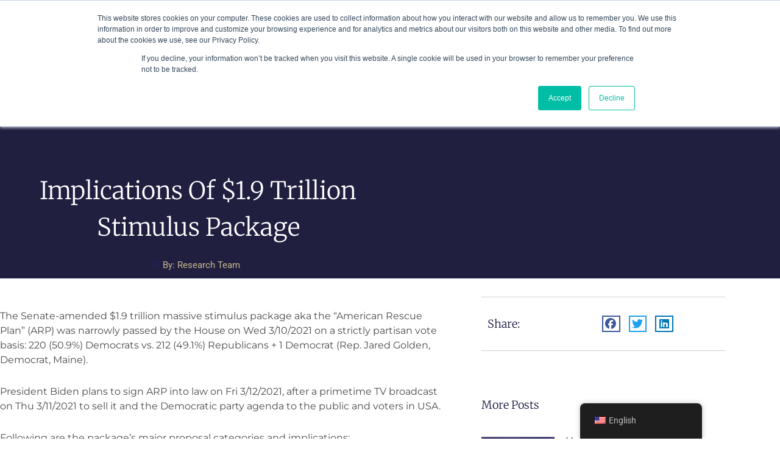

--- FILE ---
content_type: text/html; charset=UTF-8
request_url: https://lions.financial/implications-of-1-9-trillion-stimulus-package/
body_size: 22785
content:
<!DOCTYPE html>
<html lang="en-US">
<head>
<meta charset="UTF-8">
<meta name="viewport" content="width=device-width, initial-scale=1">
	<link rel="profile" href="https://gmpg.org/xfn/11"> 
	<title>Implications of $1.9 trillion stimulus package &#x2d; Lions Financial</title>

<!-- The SEO Framework by Sybre Waaijer -->
<meta name="robots" content="max-snippet:-1,max-image-preview:large,max-video-preview:-1" />
<link rel="canonical" href="https://lions.financial/implications-of-1-9-trillion-stimulus-package/" />
<meta name="description" content="The Senate&#x2d;amended $1.9 trillion massive stimulus package aka the &ldquo;American Rescue Plan&rdquo; (ARP) was narrowly passed by the House on Wed 3/10/2021&#8230;" />
<meta property="og:type" content="article" />
<meta property="og:locale" content="en_US" />
<meta property="og:site_name" content="Lions Financial" />
<meta property="og:title" content="Implications of $1.9 trillion stimulus package" />
<meta property="og:description" content="The Senate&#x2d;amended $1.9 trillion massive stimulus package aka the &ldquo;American Rescue Plan&rdquo; (ARP) was narrowly passed by the House on Wed 3/10/2021 on a strictly partisan vote basis: 220 (50.9%)&#8230;" />
<meta property="og:url" content="https://lions.financial/implications-of-1-9-trillion-stimulus-package/" />
<meta property="og:image" content="https://lions.financial/wp-content/uploads/2020/01/Lions-Financial-Logo-250PX.png" />
<meta property="og:image:width" content="232" />
<meta property="og:image:height" content="40" />
<meta property="article:published_time" content="2021-03-11T15:49:29+00:00" />
<meta property="article:modified_time" content="2022-11-29T21:34:33+00:00" />
<meta name="twitter:card" content="summary_large_image" />
<meta name="twitter:title" content="Implications of $1.9 trillion stimulus package" />
<meta name="twitter:description" content="The Senate&#x2d;amended $1.9 trillion massive stimulus package aka the &ldquo;American Rescue Plan&rdquo; (ARP) was narrowly passed by the House on Wed 3/10/2021 on a strictly partisan vote basis: 220 (50.9%)&#8230;" />
<meta name="twitter:image" content="https://lions.financial/wp-content/uploads/2020/01/Lions-Financial-Logo-250PX.png" />
<script type="application/ld+json">{"@context":"https://schema.org","@graph":[{"@type":"WebSite","@id":"https://lions.financial/#/schema/WebSite","url":"https://lions.financial/","name":"Lions Financial","description":"Risk Management, Business Consulting, Capital Markets","inLanguage":"en-US","potentialAction":{"@type":"SearchAction","target":{"@type":"EntryPoint","urlTemplate":"https://lions.financial/search/{search_term_string}/"},"query-input":"required name=search_term_string"},"publisher":{"@type":"Organization","@id":"https://lions.financial/#/schema/Organization","name":"Lions Financial","url":"https://lions.financial/","logo":{"@type":"ImageObject","url":"https://lions.financial/wp-content/uploads/2020/01/Lions-Financial-Logo-250PX.png","contentUrl":"https://lions.financial/wp-content/uploads/2020/01/Lions-Financial-Logo-250PX.png","width":232,"height":40,"contentSize":"4862"}}},{"@type":"WebPage","@id":"https://lions.financial/implications-of-1-9-trillion-stimulus-package/","url":"https://lions.financial/implications-of-1-9-trillion-stimulus-package/","name":"Implications of $1.9 trillion stimulus package &#x2d; Lions Financial","description":"The Senate&#x2d;amended $1.9 trillion massive stimulus package aka the &ldquo;American Rescue Plan&rdquo; (ARP) was narrowly passed by the House on Wed 3/10/2021&#8230;","inLanguage":"en-US","isPartOf":{"@id":"https://lions.financial/#/schema/WebSite"},"breadcrumb":{"@type":"BreadcrumbList","@id":"https://lions.financial/#/schema/BreadcrumbList","itemListElement":[{"@type":"ListItem","position":1,"item":"https://lions.financial/","name":"Lions Financial"},{"@type":"ListItem","position":2,"item":"https://lions.financial/category/business-planning/","name":"Category: Business Planning"},{"@type":"ListItem","position":3,"name":"Implications of $1.9 trillion stimulus package"}]},"potentialAction":{"@type":"ReadAction","target":"https://lions.financial/implications-of-1-9-trillion-stimulus-package/"},"datePublished":"2021-03-11T15:49:29+00:00","dateModified":"2022-11-29T21:34:33+00:00","author":{"@type":"Person","@id":"https://lions.financial/#/schema/Person/dc5ffbad6405f1b2de804c45d22ebedc","name":"Ariel Tavor"}}]}</script>
<!-- / The SEO Framework by Sybre Waaijer | 4.49ms meta | 0.92ms boot -->

<link rel='dns-prefetch' href='//js.hs-scripts.com' />
<link rel='dns-prefetch' href='//www.googletagmanager.com' />
<link rel='dns-prefetch' href='//fonts.googleapis.com' />
<link rel="alternate" type="application/rss+xml" title="Lions Financial &raquo; Feed" href="https://lions.financial/feed/" />
<link rel="alternate" title="oEmbed (JSON)" type="application/json+oembed" href="https://lions.financial/wp-json/oembed/1.0/embed?url=https%3A%2F%2Flions.financial%2Fimplications-of-1-9-trillion-stimulus-package%2F" />
<link rel="alternate" title="oEmbed (XML)" type="text/xml+oembed" href="https://lions.financial/wp-json/oembed/1.0/embed?url=https%3A%2F%2Flions.financial%2Fimplications-of-1-9-trillion-stimulus-package%2F&#038;format=xml" />
<style id='wp-img-auto-sizes-contain-inline-css'>
img:is([sizes=auto i],[sizes^="auto," i]){contain-intrinsic-size:3000px 1500px}
/*# sourceURL=wp-img-auto-sizes-contain-inline-css */
</style>
<link rel='stylesheet' id='wp-block-library-css' href='https://lions.financial/wp-includes/css/dist/block-library/style.min.css?ver=6.9' media='all' />
<link rel='stylesheet' id='astra-theme-css-css' href='https://lions.financial/wp-content/themes/astra/assets/css/minified/style.min.css?ver=4.11.5' media='all' />
<link rel='stylesheet' id='astra-google-fonts-css' href='https://fonts.googleapis.com/css?family=Roboto%3A400%2C&#038;display=fallback&#038;ver=4.11.5' media='all' />
<link rel='stylesheet' id='astra-theme-dynamic-css' href='https://lions.financial/wp-content/uploads/astra/astra-theme-dynamic-css-post-4540.css?ver=1767383935' media='all' />
<style id='wp-emoji-styles-inline-css'>

	img.wp-smiley, img.emoji {
		display: inline !important;
		border: none !important;
		box-shadow: none !important;
		height: 1em !important;
		width: 1em !important;
		margin: 0 0.07em !important;
		vertical-align: -0.1em !important;
		background: none !important;
		padding: 0 !important;
	}
/*# sourceURL=wp-emoji-styles-inline-css */
</style>
<style id='global-styles-inline-css'>
:root{--wp--preset--aspect-ratio--square: 1;--wp--preset--aspect-ratio--4-3: 4/3;--wp--preset--aspect-ratio--3-4: 3/4;--wp--preset--aspect-ratio--3-2: 3/2;--wp--preset--aspect-ratio--2-3: 2/3;--wp--preset--aspect-ratio--16-9: 16/9;--wp--preset--aspect-ratio--9-16: 9/16;--wp--preset--color--black: #000000;--wp--preset--color--cyan-bluish-gray: #abb8c3;--wp--preset--color--white: #ffffff;--wp--preset--color--pale-pink: #f78da7;--wp--preset--color--vivid-red: #cf2e2e;--wp--preset--color--luminous-vivid-orange: #ff6900;--wp--preset--color--luminous-vivid-amber: #fcb900;--wp--preset--color--light-green-cyan: #7bdcb5;--wp--preset--color--vivid-green-cyan: #00d084;--wp--preset--color--pale-cyan-blue: #8ed1fc;--wp--preset--color--vivid-cyan-blue: #0693e3;--wp--preset--color--vivid-purple: #9b51e0;--wp--preset--color--ast-global-color-0: var(--ast-global-color-0);--wp--preset--color--ast-global-color-1: var(--ast-global-color-1);--wp--preset--color--ast-global-color-2: var(--ast-global-color-2);--wp--preset--color--ast-global-color-3: var(--ast-global-color-3);--wp--preset--color--ast-global-color-4: var(--ast-global-color-4);--wp--preset--color--ast-global-color-5: var(--ast-global-color-5);--wp--preset--color--ast-global-color-6: var(--ast-global-color-6);--wp--preset--color--ast-global-color-7: var(--ast-global-color-7);--wp--preset--color--ast-global-color-8: var(--ast-global-color-8);--wp--preset--gradient--vivid-cyan-blue-to-vivid-purple: linear-gradient(135deg,rgb(6,147,227) 0%,rgb(155,81,224) 100%);--wp--preset--gradient--light-green-cyan-to-vivid-green-cyan: linear-gradient(135deg,rgb(122,220,180) 0%,rgb(0,208,130) 100%);--wp--preset--gradient--luminous-vivid-amber-to-luminous-vivid-orange: linear-gradient(135deg,rgb(252,185,0) 0%,rgb(255,105,0) 100%);--wp--preset--gradient--luminous-vivid-orange-to-vivid-red: linear-gradient(135deg,rgb(255,105,0) 0%,rgb(207,46,46) 100%);--wp--preset--gradient--very-light-gray-to-cyan-bluish-gray: linear-gradient(135deg,rgb(238,238,238) 0%,rgb(169,184,195) 100%);--wp--preset--gradient--cool-to-warm-spectrum: linear-gradient(135deg,rgb(74,234,220) 0%,rgb(151,120,209) 20%,rgb(207,42,186) 40%,rgb(238,44,130) 60%,rgb(251,105,98) 80%,rgb(254,248,76) 100%);--wp--preset--gradient--blush-light-purple: linear-gradient(135deg,rgb(255,206,236) 0%,rgb(152,150,240) 100%);--wp--preset--gradient--blush-bordeaux: linear-gradient(135deg,rgb(254,205,165) 0%,rgb(254,45,45) 50%,rgb(107,0,62) 100%);--wp--preset--gradient--luminous-dusk: linear-gradient(135deg,rgb(255,203,112) 0%,rgb(199,81,192) 50%,rgb(65,88,208) 100%);--wp--preset--gradient--pale-ocean: linear-gradient(135deg,rgb(255,245,203) 0%,rgb(182,227,212) 50%,rgb(51,167,181) 100%);--wp--preset--gradient--electric-grass: linear-gradient(135deg,rgb(202,248,128) 0%,rgb(113,206,126) 100%);--wp--preset--gradient--midnight: linear-gradient(135deg,rgb(2,3,129) 0%,rgb(40,116,252) 100%);--wp--preset--font-size--small: 13px;--wp--preset--font-size--medium: 20px;--wp--preset--font-size--large: 36px;--wp--preset--font-size--x-large: 42px;--wp--preset--spacing--20: 0.44rem;--wp--preset--spacing--30: 0.67rem;--wp--preset--spacing--40: 1rem;--wp--preset--spacing--50: 1.5rem;--wp--preset--spacing--60: 2.25rem;--wp--preset--spacing--70: 3.38rem;--wp--preset--spacing--80: 5.06rem;--wp--preset--shadow--natural: 6px 6px 9px rgba(0, 0, 0, 0.2);--wp--preset--shadow--deep: 12px 12px 50px rgba(0, 0, 0, 0.4);--wp--preset--shadow--sharp: 6px 6px 0px rgba(0, 0, 0, 0.2);--wp--preset--shadow--outlined: 6px 6px 0px -3px rgb(255, 255, 255), 6px 6px rgb(0, 0, 0);--wp--preset--shadow--crisp: 6px 6px 0px rgb(0, 0, 0);}:root { --wp--style--global--content-size: var(--wp--custom--ast-content-width-size);--wp--style--global--wide-size: var(--wp--custom--ast-wide-width-size); }:where(body) { margin: 0; }.wp-site-blocks > .alignleft { float: left; margin-right: 2em; }.wp-site-blocks > .alignright { float: right; margin-left: 2em; }.wp-site-blocks > .aligncenter { justify-content: center; margin-left: auto; margin-right: auto; }:where(.wp-site-blocks) > * { margin-block-start: 24px; margin-block-end: 0; }:where(.wp-site-blocks) > :first-child { margin-block-start: 0; }:where(.wp-site-blocks) > :last-child { margin-block-end: 0; }:root { --wp--style--block-gap: 24px; }:root :where(.is-layout-flow) > :first-child{margin-block-start: 0;}:root :where(.is-layout-flow) > :last-child{margin-block-end: 0;}:root :where(.is-layout-flow) > *{margin-block-start: 24px;margin-block-end: 0;}:root :where(.is-layout-constrained) > :first-child{margin-block-start: 0;}:root :where(.is-layout-constrained) > :last-child{margin-block-end: 0;}:root :where(.is-layout-constrained) > *{margin-block-start: 24px;margin-block-end: 0;}:root :where(.is-layout-flex){gap: 24px;}:root :where(.is-layout-grid){gap: 24px;}.is-layout-flow > .alignleft{float: left;margin-inline-start: 0;margin-inline-end: 2em;}.is-layout-flow > .alignright{float: right;margin-inline-start: 2em;margin-inline-end: 0;}.is-layout-flow > .aligncenter{margin-left: auto !important;margin-right: auto !important;}.is-layout-constrained > .alignleft{float: left;margin-inline-start: 0;margin-inline-end: 2em;}.is-layout-constrained > .alignright{float: right;margin-inline-start: 2em;margin-inline-end: 0;}.is-layout-constrained > .aligncenter{margin-left: auto !important;margin-right: auto !important;}.is-layout-constrained > :where(:not(.alignleft):not(.alignright):not(.alignfull)){max-width: var(--wp--style--global--content-size);margin-left: auto !important;margin-right: auto !important;}.is-layout-constrained > .alignwide{max-width: var(--wp--style--global--wide-size);}body .is-layout-flex{display: flex;}.is-layout-flex{flex-wrap: wrap;align-items: center;}.is-layout-flex > :is(*, div){margin: 0;}body .is-layout-grid{display: grid;}.is-layout-grid > :is(*, div){margin: 0;}body{padding-top: 0px;padding-right: 0px;padding-bottom: 0px;padding-left: 0px;}a:where(:not(.wp-element-button)){text-decoration: none;}:root :where(.wp-element-button, .wp-block-button__link){background-color: #32373c;border-width: 0;color: #fff;font-family: inherit;font-size: inherit;font-style: inherit;font-weight: inherit;letter-spacing: inherit;line-height: inherit;padding-top: calc(0.667em + 2px);padding-right: calc(1.333em + 2px);padding-bottom: calc(0.667em + 2px);padding-left: calc(1.333em + 2px);text-decoration: none;text-transform: inherit;}.has-black-color{color: var(--wp--preset--color--black) !important;}.has-cyan-bluish-gray-color{color: var(--wp--preset--color--cyan-bluish-gray) !important;}.has-white-color{color: var(--wp--preset--color--white) !important;}.has-pale-pink-color{color: var(--wp--preset--color--pale-pink) !important;}.has-vivid-red-color{color: var(--wp--preset--color--vivid-red) !important;}.has-luminous-vivid-orange-color{color: var(--wp--preset--color--luminous-vivid-orange) !important;}.has-luminous-vivid-amber-color{color: var(--wp--preset--color--luminous-vivid-amber) !important;}.has-light-green-cyan-color{color: var(--wp--preset--color--light-green-cyan) !important;}.has-vivid-green-cyan-color{color: var(--wp--preset--color--vivid-green-cyan) !important;}.has-pale-cyan-blue-color{color: var(--wp--preset--color--pale-cyan-blue) !important;}.has-vivid-cyan-blue-color{color: var(--wp--preset--color--vivid-cyan-blue) !important;}.has-vivid-purple-color{color: var(--wp--preset--color--vivid-purple) !important;}.has-ast-global-color-0-color{color: var(--wp--preset--color--ast-global-color-0) !important;}.has-ast-global-color-1-color{color: var(--wp--preset--color--ast-global-color-1) !important;}.has-ast-global-color-2-color{color: var(--wp--preset--color--ast-global-color-2) !important;}.has-ast-global-color-3-color{color: var(--wp--preset--color--ast-global-color-3) !important;}.has-ast-global-color-4-color{color: var(--wp--preset--color--ast-global-color-4) !important;}.has-ast-global-color-5-color{color: var(--wp--preset--color--ast-global-color-5) !important;}.has-ast-global-color-6-color{color: var(--wp--preset--color--ast-global-color-6) !important;}.has-ast-global-color-7-color{color: var(--wp--preset--color--ast-global-color-7) !important;}.has-ast-global-color-8-color{color: var(--wp--preset--color--ast-global-color-8) !important;}.has-black-background-color{background-color: var(--wp--preset--color--black) !important;}.has-cyan-bluish-gray-background-color{background-color: var(--wp--preset--color--cyan-bluish-gray) !important;}.has-white-background-color{background-color: var(--wp--preset--color--white) !important;}.has-pale-pink-background-color{background-color: var(--wp--preset--color--pale-pink) !important;}.has-vivid-red-background-color{background-color: var(--wp--preset--color--vivid-red) !important;}.has-luminous-vivid-orange-background-color{background-color: var(--wp--preset--color--luminous-vivid-orange) !important;}.has-luminous-vivid-amber-background-color{background-color: var(--wp--preset--color--luminous-vivid-amber) !important;}.has-light-green-cyan-background-color{background-color: var(--wp--preset--color--light-green-cyan) !important;}.has-vivid-green-cyan-background-color{background-color: var(--wp--preset--color--vivid-green-cyan) !important;}.has-pale-cyan-blue-background-color{background-color: var(--wp--preset--color--pale-cyan-blue) !important;}.has-vivid-cyan-blue-background-color{background-color: var(--wp--preset--color--vivid-cyan-blue) !important;}.has-vivid-purple-background-color{background-color: var(--wp--preset--color--vivid-purple) !important;}.has-ast-global-color-0-background-color{background-color: var(--wp--preset--color--ast-global-color-0) !important;}.has-ast-global-color-1-background-color{background-color: var(--wp--preset--color--ast-global-color-1) !important;}.has-ast-global-color-2-background-color{background-color: var(--wp--preset--color--ast-global-color-2) !important;}.has-ast-global-color-3-background-color{background-color: var(--wp--preset--color--ast-global-color-3) !important;}.has-ast-global-color-4-background-color{background-color: var(--wp--preset--color--ast-global-color-4) !important;}.has-ast-global-color-5-background-color{background-color: var(--wp--preset--color--ast-global-color-5) !important;}.has-ast-global-color-6-background-color{background-color: var(--wp--preset--color--ast-global-color-6) !important;}.has-ast-global-color-7-background-color{background-color: var(--wp--preset--color--ast-global-color-7) !important;}.has-ast-global-color-8-background-color{background-color: var(--wp--preset--color--ast-global-color-8) !important;}.has-black-border-color{border-color: var(--wp--preset--color--black) !important;}.has-cyan-bluish-gray-border-color{border-color: var(--wp--preset--color--cyan-bluish-gray) !important;}.has-white-border-color{border-color: var(--wp--preset--color--white) !important;}.has-pale-pink-border-color{border-color: var(--wp--preset--color--pale-pink) !important;}.has-vivid-red-border-color{border-color: var(--wp--preset--color--vivid-red) !important;}.has-luminous-vivid-orange-border-color{border-color: var(--wp--preset--color--luminous-vivid-orange) !important;}.has-luminous-vivid-amber-border-color{border-color: var(--wp--preset--color--luminous-vivid-amber) !important;}.has-light-green-cyan-border-color{border-color: var(--wp--preset--color--light-green-cyan) !important;}.has-vivid-green-cyan-border-color{border-color: var(--wp--preset--color--vivid-green-cyan) !important;}.has-pale-cyan-blue-border-color{border-color: var(--wp--preset--color--pale-cyan-blue) !important;}.has-vivid-cyan-blue-border-color{border-color: var(--wp--preset--color--vivid-cyan-blue) !important;}.has-vivid-purple-border-color{border-color: var(--wp--preset--color--vivid-purple) !important;}.has-ast-global-color-0-border-color{border-color: var(--wp--preset--color--ast-global-color-0) !important;}.has-ast-global-color-1-border-color{border-color: var(--wp--preset--color--ast-global-color-1) !important;}.has-ast-global-color-2-border-color{border-color: var(--wp--preset--color--ast-global-color-2) !important;}.has-ast-global-color-3-border-color{border-color: var(--wp--preset--color--ast-global-color-3) !important;}.has-ast-global-color-4-border-color{border-color: var(--wp--preset--color--ast-global-color-4) !important;}.has-ast-global-color-5-border-color{border-color: var(--wp--preset--color--ast-global-color-5) !important;}.has-ast-global-color-6-border-color{border-color: var(--wp--preset--color--ast-global-color-6) !important;}.has-ast-global-color-7-border-color{border-color: var(--wp--preset--color--ast-global-color-7) !important;}.has-ast-global-color-8-border-color{border-color: var(--wp--preset--color--ast-global-color-8) !important;}.has-vivid-cyan-blue-to-vivid-purple-gradient-background{background: var(--wp--preset--gradient--vivid-cyan-blue-to-vivid-purple) !important;}.has-light-green-cyan-to-vivid-green-cyan-gradient-background{background: var(--wp--preset--gradient--light-green-cyan-to-vivid-green-cyan) !important;}.has-luminous-vivid-amber-to-luminous-vivid-orange-gradient-background{background: var(--wp--preset--gradient--luminous-vivid-amber-to-luminous-vivid-orange) !important;}.has-luminous-vivid-orange-to-vivid-red-gradient-background{background: var(--wp--preset--gradient--luminous-vivid-orange-to-vivid-red) !important;}.has-very-light-gray-to-cyan-bluish-gray-gradient-background{background: var(--wp--preset--gradient--very-light-gray-to-cyan-bluish-gray) !important;}.has-cool-to-warm-spectrum-gradient-background{background: var(--wp--preset--gradient--cool-to-warm-spectrum) !important;}.has-blush-light-purple-gradient-background{background: var(--wp--preset--gradient--blush-light-purple) !important;}.has-blush-bordeaux-gradient-background{background: var(--wp--preset--gradient--blush-bordeaux) !important;}.has-luminous-dusk-gradient-background{background: var(--wp--preset--gradient--luminous-dusk) !important;}.has-pale-ocean-gradient-background{background: var(--wp--preset--gradient--pale-ocean) !important;}.has-electric-grass-gradient-background{background: var(--wp--preset--gradient--electric-grass) !important;}.has-midnight-gradient-background{background: var(--wp--preset--gradient--midnight) !important;}.has-small-font-size{font-size: var(--wp--preset--font-size--small) !important;}.has-medium-font-size{font-size: var(--wp--preset--font-size--medium) !important;}.has-large-font-size{font-size: var(--wp--preset--font-size--large) !important;}.has-x-large-font-size{font-size: var(--wp--preset--font-size--x-large) !important;}
:root :where(.wp-block-pullquote){font-size: 1.5em;line-height: 1.6;}
/*# sourceURL=global-styles-inline-css */
</style>
<link rel='stylesheet' id='wpos-slick-style-css' href='https://lions.financial/wp-content/plugins/wp-responsive-recent-post-slider/assets/css/slick.css?ver=3.7.1' media='all' />
<link rel='stylesheet' id='wppsac-public-style-css' href='https://lions.financial/wp-content/plugins/wp-responsive-recent-post-slider/assets/css/recent-post-style.css?ver=3.7.1' media='all' />
<link rel='stylesheet' id='trp-floater-language-switcher-style-css' href='https://lions.financial/wp-content/plugins/translatepress-multilingual/assets/css/trp-floater-language-switcher.css?ver=3.0.7' media='all' />
<link rel='stylesheet' id='trp-language-switcher-style-css' href='https://lions.financial/wp-content/plugins/translatepress-multilingual/assets/css/trp-language-switcher.css?ver=3.0.7' media='all' />
<link rel='stylesheet' id='astra-addon-css-css' href='https://lions.financial/wp-content/uploads/astra-addon/astra-addon-6932dcebb8a648-20785317.css?ver=4.11.11' media='all' />
<link rel='stylesheet' id='astra-addon-dynamic-css' href='https://lions.financial/wp-content/uploads/astra-addon/astra-addon-dynamic-css-post-4540.css?ver=1767383935' media='all' />
<link rel='stylesheet' id='elementor-frontend-css' href='https://lions.financial/wp-content/plugins/elementor/assets/css/frontend.min.css?ver=3.34.1' media='all' />
<link rel='stylesheet' id='widget-icon-list-css' href='https://lions.financial/wp-content/plugins/elementor/assets/css/widget-icon-list.min.css?ver=3.34.1' media='all' />
<link rel='stylesheet' id='widget-search-form-css' href='https://lions.financial/wp-content/plugins/elementor-pro/assets/css/widget-search-form.min.css?ver=3.33.2' media='all' />
<link rel='stylesheet' id='elementor-icons-shared-0-css' href='https://lions.financial/wp-content/plugins/elementor/assets/lib/font-awesome/css/fontawesome.min.css?ver=5.15.3' media='all' />
<link rel='stylesheet' id='elementor-icons-fa-solid-css' href='https://lions.financial/wp-content/plugins/elementor/assets/lib/font-awesome/css/solid.min.css?ver=5.15.3' media='all' />
<link rel='stylesheet' id='widget-image-css' href='https://lions.financial/wp-content/plugins/elementor/assets/css/widget-image.min.css?ver=3.34.1' media='all' />
<link rel='stylesheet' id='widget-nav-menu-css' href='https://lions.financial/wp-content/plugins/elementor-pro/assets/css/widget-nav-menu.min.css?ver=3.33.2' media='all' />
<link rel='stylesheet' id='e-sticky-css' href='https://lions.financial/wp-content/plugins/elementor-pro/assets/css/modules/sticky.min.css?ver=3.33.2' media='all' />
<link rel='stylesheet' id='widget-spacer-css' href='https://lions.financial/wp-content/plugins/elementor/assets/css/widget-spacer.min.css?ver=3.34.1' media='all' />
<link rel='stylesheet' id='widget-heading-css' href='https://lions.financial/wp-content/plugins/elementor/assets/css/widget-heading.min.css?ver=3.34.1' media='all' />
<link rel='stylesheet' id='e-animation-grow-css' href='https://lions.financial/wp-content/plugins/elementor/assets/lib/animations/styles/e-animation-grow.min.css?ver=3.34.1' media='all' />
<link rel='stylesheet' id='widget-posts-css' href='https://lions.financial/wp-content/plugins/elementor-pro/assets/css/widget-posts.min.css?ver=3.33.2' media='all' />
<link rel='stylesheet' id='widget-social-icons-css' href='https://lions.financial/wp-content/plugins/elementor/assets/css/widget-social-icons.min.css?ver=3.34.1' media='all' />
<link rel='stylesheet' id='e-apple-webkit-css' href='https://lions.financial/wp-content/plugins/elementor/assets/css/conditionals/apple-webkit.min.css?ver=3.34.1' media='all' />
<link rel='stylesheet' id='widget-post-info-css' href='https://lions.financial/wp-content/plugins/elementor-pro/assets/css/widget-post-info.min.css?ver=3.33.2' media='all' />
<link rel='stylesheet' id='elementor-icons-fa-regular-css' href='https://lions.financial/wp-content/plugins/elementor/assets/lib/font-awesome/css/regular.min.css?ver=5.15.3' media='all' />
<link rel='stylesheet' id='widget-video-css' href='https://lions.financial/wp-content/plugins/elementor/assets/css/widget-video.min.css?ver=3.34.1' media='all' />
<link rel='stylesheet' id='widget-share-buttons-css' href='https://lions.financial/wp-content/plugins/elementor-pro/assets/css/widget-share-buttons.min.css?ver=3.33.2' media='all' />
<link rel='stylesheet' id='elementor-icons-fa-brands-css' href='https://lions.financial/wp-content/plugins/elementor/assets/lib/font-awesome/css/brands.min.css?ver=5.15.3' media='all' />
<link rel='stylesheet' id='widget-post-navigation-css' href='https://lions.financial/wp-content/plugins/elementor-pro/assets/css/widget-post-navigation.min.css?ver=3.33.2' media='all' />
<link rel='stylesheet' id='elementor-icons-css' href='https://lions.financial/wp-content/plugins/elementor/assets/lib/eicons/css/elementor-icons.min.css?ver=5.45.0' media='all' />
<link rel='stylesheet' id='elementor-post-3493-css' href='https://lions.financial/wp-content/uploads/elementor/css/post-3493.css?ver=1768590728' media='all' />
<link rel='stylesheet' id='wb-slick-library-css' href='https://lions.financial/wp-content/plugins/post-carousel-slider-for-elementor//assets/vendors/slick/slick.css?ver=1.0.0' media='all' />
<link rel='stylesheet' id='wb-slick-theme-css' href='https://lions.financial/wp-content/plugins/post-carousel-slider-for-elementor//assets/vendors/slick/slick-theme.css?ver=1.0.0' media='all' />
<link rel='stylesheet' id='wb-ps-style-css' href='https://lions.financial/wp-content/plugins/post-carousel-slider-for-elementor//assets/css/style.css?ver=1.0.0' media='all' />
<link rel='stylesheet' id='uael-frontend-css' href='https://lions.financial/wp-content/plugins/ultimate-elementor/assets/min-css/uael-frontend.min.css?ver=1.42.2' media='all' />
<link rel='stylesheet' id='uael-teammember-social-icons-css' href='https://lions.financial/wp-content/plugins/elementor/assets/css/widget-social-icons.min.css?ver=3.24.0' media='all' />
<link rel='stylesheet' id='uael-social-share-icons-brands-css' href='https://lions.financial/wp-content/plugins/elementor/assets/lib/font-awesome/css/brands.css?ver=5.15.3' media='all' />
<link rel='stylesheet' id='uael-social-share-icons-fontawesome-css' href='https://lions.financial/wp-content/plugins/elementor/assets/lib/font-awesome/css/fontawesome.css?ver=5.15.3' media='all' />
<link rel='stylesheet' id='uael-nav-menu-icons-css' href='https://lions.financial/wp-content/plugins/elementor/assets/lib/font-awesome/css/solid.css?ver=5.15.3' media='all' />
<link rel='stylesheet' id='font-awesome-5-all-css' href='https://lions.financial/wp-content/plugins/elementor/assets/lib/font-awesome/css/all.min.css?ver=1.0.0' media='all' />
<link rel='stylesheet' id='font-awesome-4-shim-css' href='https://lions.financial/wp-content/plugins/elementor/assets/lib/font-awesome/css/v4-shims.min.css?ver=1.0.0' media='all' />
<link rel='stylesheet' id='elementor-post-10262-css' href='https://lions.financial/wp-content/uploads/elementor/css/post-10262.css?ver=1768590728' media='all' />
<link rel='stylesheet' id='elementor-post-2519-css' href='https://lions.financial/wp-content/uploads/elementor/css/post-2519.css?ver=1768590728' media='all' />
<link rel='stylesheet' id='elementor-post-3872-css' href='https://lions.financial/wp-content/uploads/elementor/css/post-3872.css?ver=1768590728' media='all' />
<link rel='stylesheet' id='elementor-gf-local-roboto-css' href='https://lions.financial/wp-content/uploads/elementor/google-fonts/css/roboto.css?ver=1742238716' media='all' />
<link rel='stylesheet' id='elementor-gf-local-montserrat-css' href='https://lions.financial/wp-content/uploads/elementor/google-fonts/css/montserrat.css?ver=1742238717' media='all' />
<link rel='stylesheet' id='elementor-gf-local-robotocondensed-css' href='https://lions.financial/wp-content/uploads/elementor/google-fonts/css/robotocondensed.css?ver=1742238720' media='all' />
<link rel='stylesheet' id='elementor-gf-local-merriweather-css' href='https://lions.financial/wp-content/uploads/elementor/google-fonts/css/merriweather.css?ver=1742238718' media='all' />
<script src="https://lions.financial/wp-includes/js/jquery/jquery.min.js?ver=3.7.1" id="jquery-core-js"></script>
<script src="https://lions.financial/wp-includes/js/jquery/jquery-migrate.min.js?ver=3.4.1" id="jquery-migrate-js"></script>
<script src="https://lions.financial/wp-content/plugins/elementor/assets/lib/font-awesome/js/v4-shims.min.js?ver=1.0.0" id="font-awesome-4-shim-js"></script>

<!-- Google tag (gtag.js) snippet added by Site Kit -->
<!-- Google Analytics snippet added by Site Kit -->
<script src="https://www.googletagmanager.com/gtag/js?id=GT-PJWCK7P" id="google_gtagjs-js" async></script>
<script id="google_gtagjs-js-after">
window.dataLayer = window.dataLayer || [];function gtag(){dataLayer.push(arguments);}
gtag("set","linker",{"domains":["lions.financial"]});
gtag("js", new Date());
gtag("set", "developer_id.dZTNiMT", true);
gtag("config", "GT-PJWCK7P");
//# sourceURL=google_gtagjs-js-after
</script>
<link rel="https://api.w.org/" href="https://lions.financial/wp-json/" /><link rel="alternate" title="JSON" type="application/json" href="https://lions.financial/wp-json/wp/v2/posts/4540" /><link rel="EditURI" type="application/rsd+xml" title="RSD" href="https://lions.financial/xmlrpc.php?rsd" />
<meta name="generator" content="Site Kit by Google 1.170.0" />			<!-- DO NOT COPY THIS SNIPPET! Start of Page Analytics Tracking for HubSpot WordPress plugin v11.3.37-->
			<script class="hsq-set-content-id" data-content-id="blog-post">
				var _hsq = _hsq || [];
				_hsq.push(["setContentType", "blog-post"]);
			</script>
			<!-- DO NOT COPY THIS SNIPPET! End of Page Analytics Tracking for HubSpot WordPress plugin -->
			<meta name="generator" content="performance-lab 4.0.0; plugins: ">
<link rel="alternate" hreflang="en-US" href="https://lions.financial/implications-of-1-9-trillion-stimulus-package/"/>
<link rel="alternate" hreflang="zh-CN" href="https://lions.financial/zh/implications-of-1-9-trillion-stimulus-package/"/>
<link rel="alternate" hreflang="es-MX" href="https://lions.financial/es/implications-of-1-9-trillion-stimulus-package/"/>
<link rel="alternate" hreflang="ru-RU" href="https://lions.financial/ru/implications-of-1-9-trillion-stimulus-package/"/>
<link rel="alternate" hreflang="fr-FR" href="https://lions.financial/fr/implications-of-1-9-trillion-stimulus-package/"/>
<link rel="alternate" hreflang="hi-IN" href="https://lions.financial/hi/implications-of-1-9-trillion-stimulus-package/"/>
<link rel="alternate" hreflang="en" href="https://lions.financial/implications-of-1-9-trillion-stimulus-package/"/>
<link rel="alternate" hreflang="zh" href="https://lions.financial/zh/implications-of-1-9-trillion-stimulus-package/"/>
<link rel="alternate" hreflang="es" href="https://lions.financial/es/implications-of-1-9-trillion-stimulus-package/"/>
<link rel="alternate" hreflang="ru" href="https://lions.financial/ru/implications-of-1-9-trillion-stimulus-package/"/>
<link rel="alternate" hreflang="fr" href="https://lions.financial/fr/implications-of-1-9-trillion-stimulus-package/"/>
<link rel="alternate" hreflang="hi" href="https://lions.financial/hi/implications-of-1-9-trillion-stimulus-package/"/>
<meta name="generator" content="Elementor 3.34.1; features: additional_custom_breakpoints; settings: css_print_method-external, google_font-enabled, font_display-auto">

<!-- Meta Pixel Code -->
<script type='text/javascript'>
!function(f,b,e,v,n,t,s){if(f.fbq)return;n=f.fbq=function(){n.callMethod?
n.callMethod.apply(n,arguments):n.queue.push(arguments)};if(!f._fbq)f._fbq=n;
n.push=n;n.loaded=!0;n.version='2.0';n.queue=[];t=b.createElement(e);t.async=!0;
t.src=v;s=b.getElementsByTagName(e)[0];s.parentNode.insertBefore(t,s)}(window,
document,'script','https://connect.facebook.net/en_US/fbevents.js');
</script>
<!-- End Meta Pixel Code -->
<script type='text/javascript'>var url = window.location.origin + '?ob=open-bridge';
            fbq('set', 'openbridge', '3351291051600607', url);
fbq('init', '3351291051600607', {}, {
    "agent": "wordpress-6.9-4.1.5"
})</script><script type='text/javascript'>
    fbq('track', 'PageView', []);
  </script>			<style>
				.e-con.e-parent:nth-of-type(n+4):not(.e-lazyloaded):not(.e-no-lazyload),
				.e-con.e-parent:nth-of-type(n+4):not(.e-lazyloaded):not(.e-no-lazyload) * {
					background-image: none !important;
				}
				@media screen and (max-height: 1024px) {
					.e-con.e-parent:nth-of-type(n+3):not(.e-lazyloaded):not(.e-no-lazyload),
					.e-con.e-parent:nth-of-type(n+3):not(.e-lazyloaded):not(.e-no-lazyload) * {
						background-image: none !important;
					}
				}
				@media screen and (max-height: 640px) {
					.e-con.e-parent:nth-of-type(n+2):not(.e-lazyloaded):not(.e-no-lazyload),
					.e-con.e-parent:nth-of-type(n+2):not(.e-lazyloaded):not(.e-no-lazyload) * {
						background-image: none !important;
					}
				}
			</style>
			<link rel="icon" href="https://lions.financial/wp-content/uploads/2018/12/cropped-LIons-Assurance-Financial-Logo-Favicon-32x32.png" sizes="32x32" />
<link rel="icon" href="https://lions.financial/wp-content/uploads/2018/12/cropped-LIons-Assurance-Financial-Logo-Favicon-192x192.png" sizes="192x192" />
<link rel="apple-touch-icon" href="https://lions.financial/wp-content/uploads/2018/12/cropped-LIons-Assurance-Financial-Logo-Favicon-180x180.png" />
<meta name="msapplication-TileImage" content="https://lions.financial/wp-content/uploads/2018/12/cropped-LIons-Assurance-Financial-Logo-Favicon-270x270.png" />
		<style id="wp-custom-css">
			

/** Start Block Kit CSS: 69-3-4f8cfb8a1a68ec007f2be7a02bdeadd9 **/

.envato-kit-66-menu .e--pointer-framed .elementor-item:before{
	border-radius:1px;
}

.envato-kit-66-subscription-form .elementor-form-fields-wrapper{
	position:relative;
}

.envato-kit-66-subscription-form .elementor-form-fields-wrapper .elementor-field-type-submit{
	position:static;
}

.envato-kit-66-subscription-form .elementor-form-fields-wrapper .elementor-field-type-submit button{
	position: absolute;
    top: 50%;
    right: 6px;
    transform: translate(0, -50%);
		-moz-transform: translate(0, -50%);
		-webmit-transform: translate(0, -50%);
}

.envato-kit-66-testi-slider .elementor-testimonial__footer{
	margin-top: -60px !important;
	z-index: 99;
  position: relative;
}

.envato-kit-66-featured-slider .elementor-slides .slick-prev{
	width:50px;
	height:50px;
	background-color:#ffffff !important;
	transform:rotate(45deg);
	-moz-transform:rotate(45deg);
	-webkit-transform:rotate(45deg);
	left:-25px !important;
	-webkit-box-shadow: 0px 1px 2px 1px rgba(0,0,0,0.32);
	-moz-box-shadow: 0px 1px 2px 1px rgba(0,0,0,0.32);
	box-shadow: 0px 1px 2px 1px rgba(0,0,0,0.32);
}

.envato-kit-66-featured-slider .elementor-slides .slick-prev:before{
	display:block;
	margin-top:0px;
	margin-left:0px;
	transform:rotate(-45deg);
	-moz-transform:rotate(-45deg);
	-webkit-transform:rotate(-45deg);
}

.envato-kit-66-featured-slider .elementor-slides .slick-next{
	width:50px;
	height:50px;
	background-color:#ffffff !important;
	transform:rotate(45deg);
	-moz-transform:rotate(45deg);
	-webkit-transform:rotate(45deg);
	right:-25px !important;
	-webkit-box-shadow: 0px 1px 2px 1px rgba(0,0,0,0.32);
	-moz-box-shadow: 0px 1px 2px 1px rgba(0,0,0,0.32);
	box-shadow: 0px 1px 2px 1px rgba(0,0,0,0.32);
}

.envato-kit-66-featured-slider .elementor-slides .slick-next:before{
	display:block;
	margin-top:-5px;
	margin-right:-5px;
	transform:rotate(-45deg);
	-moz-transform:rotate(-45deg);
	-webkit-transform:rotate(-45deg);
}

.envato-kit-66-orangetext{
	color:#f4511e;
}

.envato-kit-66-countdown .elementor-countdown-label{
	display:inline-block !important;
	border:2px solid rgba(255,255,255,0.2);
	padding:9px 20px;
}

/** End Block Kit CSS: 69-3-4f8cfb8a1a68ec007f2be7a02bdeadd9 **/

		</style>
		</head>

<body itemtype='https://schema.org/Blog' itemscope='itemscope' class="wp-singular post-template-default single single-post postid-4540 single-format-standard wp-custom-logo wp-theme-astra eio-default translatepress-en_US ast-desktop ast-page-builder-template ast-no-sidebar astra-4.11.5 ast-header-custom-item-inside group-blog ast-blog-single-style-1 ast-single-post ast-inherit-site-logo-transparent ast-above-mobile-menu-align-inline ast-default-menu-enable ast-default-above-menu-enable ast-default-below-menu-enable ast-full-width-layout ast-sticky-main-shrink ast-sticky-header-shrink ast-inherit-site-logo-sticky ast-primary-sticky-enabled elementor-page-3872 ast-normal-title-enabled elementor-default elementor-kit-3493 astra-addon-4.11.11">

<!-- Meta Pixel Code -->
<noscript>
<img height="1" width="1" style="display:none" alt="fbpx"
src="https://www.facebook.com/tr?id=3351291051600607&ev=PageView&noscript=1" />
</noscript>
<!-- End Meta Pixel Code -->

<a
	class="skip-link screen-reader-text"
	href="#content"
	title="Skip to content">
		Skip to content</a>

<div
class="hfeed site" id="page">
			<header data-elementor-type="header" data-elementor-id="10262" class="elementor elementor-10262 elementor-location-header" data-elementor-post-type="elementor_library">
			<div class="elementor-element elementor-element-4d8d8ae6 e-con-full e-flex e-con e-parent" data-id="4d8d8ae6" data-element_type="container" id="header_pop" data-settings="{&quot;sticky&quot;:&quot;top&quot;,&quot;sticky_on&quot;:[&quot;desktop&quot;,&quot;tablet&quot;,&quot;mobile&quot;],&quot;sticky_offset&quot;:0,&quot;sticky_effects_offset&quot;:0,&quot;sticky_anchor_link_offset&quot;:0}">
		<div class="elementor-element elementor-element-60b62cf2 e-flex e-con-boxed e-con e-child" data-id="60b62cf2" data-element_type="container" data-settings="{&quot;background_background&quot;:&quot;classic&quot;}">
					<div class="e-con-inner">
		<div class="elementor-element elementor-element-1a5d9052 elementor-hidden-mobile e-con-full e-flex e-con e-child" data-id="1a5d9052" data-element_type="container">
				<div class="elementor-element elementor-element-42264a0a elementor-icon-list--layout-inline elementor-align-start elementor-mobile-align-center elementor-list-item-link-full_width elementor-widget elementor-widget-icon-list" data-id="42264a0a" data-element_type="widget" data-widget_type="icon-list.default">
				<div class="elementor-widget-container">
							<ul class="elementor-icon-list-items elementor-inline-items">
							<li class="elementor-icon-list-item elementor-inline-item">
											<a href="tel:2125486201">

												<span class="elementor-icon-list-icon">
							<i aria-hidden="true" class="fas fa-phone"></i>						</span>
										<span class="elementor-icon-list-text">(212) 548-6201</span>
											</a>
									</li>
								<li class="elementor-icon-list-item elementor-inline-item">
											<a href="mailto:info@lions.financial">

												<span class="elementor-icon-list-icon">
							<i aria-hidden="true" class="fas fa-envelope"></i>						</span>
										<span class="elementor-icon-list-text">service@lions.financial </span>
											</a>
									</li>
								<li class="elementor-icon-list-item elementor-inline-item">
											<span class="elementor-icon-list-icon">
							<i aria-hidden="true" class="fas fa-map-marker-alt"></i>						</span>
										<span class="elementor-icon-list-text">45 Rockefeller Plaza, New York, NY 10111</span>
									</li>
						</ul>
						</div>
				</div>
				</div>
		<div class="elementor-element elementor-element-4f81d2e3 e-con-full e-flex e-con e-child" data-id="4f81d2e3" data-element_type="container">
				<div class="elementor-element elementor-element-4dd4e6c1 elementor-search-form--skin-full_screen elementor-widget elementor-widget-search-form" data-id="4dd4e6c1" data-element_type="widget" data-settings="{&quot;skin&quot;:&quot;full_screen&quot;}" data-widget_type="search-form.default">
				<div class="elementor-widget-container">
							<search role="search">
			<form class="elementor-search-form" action="https://lions.financial" method="get">
												<div class="elementor-search-form__toggle" role="button" tabindex="0" aria-label="Search">
					<i aria-hidden="true" class="fas fa-search"></i>				</div>
								<div class="elementor-search-form__container">
					<label class="elementor-screen-only" for="elementor-search-form-4dd4e6c1">Search</label>

					
					<input id="elementor-search-form-4dd4e6c1" placeholder="" class="elementor-search-form__input" type="search" name="s" value="">
					
					
										<div class="dialog-lightbox-close-button dialog-close-button" role="button" tabindex="0" aria-label="Close this search box.">
						<i aria-hidden="true" class="eicon-close"></i>					</div>
									</div>
			</form>
		</search>
						</div>
				</div>
				<div class="elementor-element elementor-element-4df3bc1a elementor-icon-list--layout-inline elementor-align-end elementor-mobile-align-start elementor-list-item-link-full_width elementor-widget elementor-widget-icon-list" data-id="4df3bc1a" data-element_type="widget" data-widget_type="icon-list.default">
				<div class="elementor-widget-container">
							<ul class="elementor-icon-list-items elementor-inline-items">
							<li class="elementor-icon-list-item elementor-inline-item">
											<a href="https://www.linkedin.com/company/10317778">

												<span class="elementor-icon-list-icon">
							<i aria-hidden="true" class="fab fa-linkedin-in"></i>						</span>
										<span class="elementor-icon-list-text"></span>
											</a>
									</li>
								<li class="elementor-icon-list-item elementor-inline-item">
											<a href="https://www.facebook.com/LionsFinancial/">

												<span class="elementor-icon-list-icon">
							<i aria-hidden="true" class="fab fa-facebook-f"></i>						</span>
										<span class="elementor-icon-list-text"></span>
											</a>
									</li>
						</ul>
						</div>
				</div>
				</div>
					</div>
				</div>
		<div class="elementor-element elementor-element-43ee1e21 e-flex e-con-boxed e-con e-child" data-id="43ee1e21" data-element_type="container" data-settings="{&quot;background_background&quot;:&quot;classic&quot;}">
					<div class="e-con-inner">
				<div class="elementor-element elementor-element-cdcdb93 elementor-widget elementor-widget-image" data-id="cdcdb93" data-element_type="widget" data-widget_type="image.default">
				<div class="elementor-widget-container">
																<a href="https://lions.financial">
							<img width="232" height="40" src="https://lions.financial/wp-content/uploads/2020/01/Lions-Financial-Logo-250PX.png" class="attachment-large size-large wp-image-3490" alt="" srcset="https://lions.financial/wp-content/uploads/2020/01/Lions-Financial-Logo-250PX.png 232w, https://lions.financial/wp-content/uploads/2020/01/Lions-Financial-Logo-250PX-18x3.png 18w" sizes="(max-width: 232px) 100vw, 232px" />								</a>
															</div>
				</div>
				<div class="elementor-element elementor-element-735f7ef1 elementor-nav-menu__align-center elementor-nav-menu--stretch elementor-nav-menu__text-align-center elementor-nav-menu--dropdown-tablet elementor-nav-menu--toggle elementor-nav-menu--burger elementor-widget elementor-widget-nav-menu" data-id="735f7ef1" data-element_type="widget" data-settings="{&quot;full_width&quot;:&quot;stretch&quot;,&quot;layout&quot;:&quot;horizontal&quot;,&quot;submenu_icon&quot;:{&quot;value&quot;:&quot;&lt;i class=\&quot;fas fa-caret-down\&quot; aria-hidden=\&quot;true\&quot;&gt;&lt;\/i&gt;&quot;,&quot;library&quot;:&quot;fa-solid&quot;},&quot;toggle&quot;:&quot;burger&quot;}" data-widget_type="nav-menu.default">
				<div class="elementor-widget-container">
								<nav aria-label="Menu" class="elementor-nav-menu--main elementor-nav-menu__container elementor-nav-menu--layout-horizontal e--pointer-underline e--animation-fade">
				<ul id="menu-1-735f7ef1" class="elementor-nav-menu"><li class="menu-item menu-item-type-post_type menu-item-object-page menu-item-home menu-item-12634"><a href="https://lions.financial/" class="elementor-item menu-link">Home</a></li>
<li class="menu-item menu-item-type-custom menu-item-object-custom menu-item-has-children menu-item-2157"><a aria-expanded="false" href="#" class="elementor-item elementor-item-anchor menu-link">Services</a>
<ul class="sub-menu elementor-nav-menu--dropdown">
	<li class="menu-item menu-item-type-custom menu-item-object-custom menu-item-has-children menu-item-2158"><a aria-expanded="false" href="#" class="elementor-sub-item elementor-item-anchor menu-link">Business Consulting</a>
	<ul class="sub-menu elementor-nav-menu--dropdown">
		<li class="menu-item menu-item-type-post_type menu-item-object-services menu-item-10427"><a href="https://lions.financial/services/business-exits-and-sales/" class="elementor-sub-item menu-link">Business Exits and Sales</a></li>
		<li class="menu-item menu-item-type-post_type menu-item-object-services menu-item-10428"><a href="https://lions.financial/services/business-valuation-services-for-sellers-and-startups/" class="elementor-sub-item menu-link">Business Valuation Services for Sellers and Startups</a></li>
		<li class="menu-item menu-item-type-post_type menu-item-object-services menu-item-10429"><a href="https://lions.financial/services/executive-compensation-consulting/" class="elementor-sub-item menu-link">Executive Compensation Consulting</a></li>
		<li class="menu-item menu-item-type-post_type menu-item-object-services menu-item-10430"><a href="https://lions.financial/services/hr-consulting-solutions-for-management/" class="elementor-sub-item menu-link">HR Consulting Solutions for Management</a></li>
		<li class="menu-item menu-item-type-post_type menu-item-object-page menu-item-3600"><a href="https://lions.financial/technology-consulting-services/" class="elementor-sub-item menu-link">Technology Consulting</a></li>
	</ul>
</li>
	<li class="menu-item menu-item-type-custom menu-item-object-custom menu-item-has-children menu-item-2173"><a aria-expanded="false" href="#" class="elementor-sub-item elementor-item-anchor menu-link">Risk Management</a>
	<ul class="sub-menu elementor-nav-menu--dropdown">
		<li class="menu-item menu-item-type-post_type menu-item-object-services menu-item-10432"><a href="https://lions.financial/services/business-plan-service/" class="elementor-sub-item menu-link">Business Plan Service</a></li>
		<li class="menu-item menu-item-type-post_type menu-item-object-services menu-item-10433"><a href="https://lions.financial/services/employee-group-benefits/" class="elementor-sub-item menu-link">Employee Group Benefits</a></li>
		<li class="menu-item menu-item-type-post_type menu-item-object-services menu-item-10434"><a href="https://lions.financial/services/financial-due-diligence-services/" class="elementor-sub-item menu-link">Financial Due Diligence Services</a></li>
		<li class="menu-item menu-item-type-post_type menu-item-object-services menu-item-10435"><a href="https://lions.financial/services/non-qualified-deferred-compensation-plans/" class="elementor-sub-item menu-link">Non-Qualified Deferred Compensation Plans</a></li>
		<li class="menu-item menu-item-type-post_type menu-item-object-services menu-item-10436"><a href="https://lions.financial/services/expert-succession-planning-services-lions-financial/" class="elementor-sub-item menu-link">Succession Planning</a></li>
	</ul>
</li>
	<li class="menu-item menu-item-type-custom menu-item-object-custom menu-item-has-children menu-item-2371"><a aria-expanded="false" href="#" class="elementor-sub-item elementor-item-anchor menu-link">Capital Markets</a>
	<ul class="sub-menu elementor-nav-menu--dropdown">
		<li class="menu-item menu-item-type-post_type menu-item-object-services menu-item-10431"><a href="https://lions.financial/services/commercial-real-estate-financing-service/" class="elementor-sub-item menu-link">Commercial Real Estate Financing Service</a></li>
	</ul>
</li>
	<li class="menu-item menu-item-type-custom menu-item-object-custom menu-item-has-children menu-item-12592"><a aria-expanded="false" href="https://lions.financial/real-estate-services/" class="elementor-sub-item menu-link">Real Estate Services</a>
	<ul class="sub-menu elementor-nav-menu--dropdown">
		<li class="menu-item menu-item-type-post_type menu-item-object-page menu-item-12590"><a href="https://lions.financial/sell-side-representation/" class="elementor-sub-item menu-link">Sell-Side Representation</a></li>
		<li class="menu-item menu-item-type-post_type menu-item-object-page menu-item-12589"><a href="https://lions.financial/buy-side-representation/" class="elementor-sub-item menu-link">Buy-Side representation</a></li>
		<li class="menu-item menu-item-type-post_type menu-item-object-page menu-item-12588"><a href="https://lions.financial/investment-portfolio-advisory/" class="elementor-sub-item menu-link">Investment &#038; Portfolio Advisory</a></li>
		<li class="menu-item menu-item-type-post_type menu-item-object-page menu-item-12587"><a href="https://lions.financial/debt-financing-solutions/" class="elementor-sub-item menu-link">Debt &#038; Financing Solutions</a></li>
		<li class="menu-item menu-item-type-post_type menu-item-object-page menu-item-12586"><a href="https://lions.financial/equity-structuring-capital-formation/" class="elementor-sub-item menu-link">Equity Structuring &amp; Capital Formation</a></li>
		<li class="menu-item menu-item-type-post_type menu-item-object-page menu-item-12585"><a href="https://lions.financial/nnn-stnl-advisory/" class="elementor-sub-item menu-link">NNN / STNL Advisory</a></li>
	</ul>
</li>
</ul>
</li>
<li class="menu-item menu-item-type-custom menu-item-object-custom menu-item-has-children menu-item-3882"><a aria-expanded="false" href="#" class="elementor-item elementor-item-anchor menu-link">Our Team</a>
<ul class="sub-menu elementor-nav-menu--dropdown">
	<li class="menu-item menu-item-type-post_type menu-item-object-page menu-item-3883"><a href="https://lions.financial/our-team/" class="elementor-sub-item menu-link">Our Team</a></li>
	<li class="menu-item menu-item-type-post_type menu-item-object-page menu-item-3564"><a href="https://lions.financial/our-team/ariel-tavor/" class="elementor-sub-item menu-link">Ariel Tavor</a></li>
	<li class="menu-item menu-item-type-post_type menu-item-object-page menu-item-3562"><a href="https://lions.financial/our-team/keith-yagnik/" class="elementor-sub-item menu-link">Keith Yagnik</a></li>
	<li class="menu-item menu-item-type-post_type menu-item-object-page menu-item-3563"><a href="https://lions.financial/our-team/ariel-serber/" class="elementor-sub-item menu-link">Ariel Serber</a></li>
	<li class="menu-item menu-item-type-post_type menu-item-object-page menu-item-3565"><a href="https://lions.financial/our-team/michael-kikoz/" class="elementor-sub-item menu-link">Michael Kikoz</a></li>
</ul>
</li>
<li class="menu-item menu-item-type-post_type menu-item-object-page menu-item-11802"><a href="https://lions.financial/industries/" class="elementor-item menu-link">Industries</a></li>
<li class="menu-item menu-item-type-custom menu-item-object-custom menu-item-has-children menu-item-2174"><a aria-expanded="false" href="#" class="elementor-item elementor-item-anchor menu-link">Insights</a>
<ul class="sub-menu elementor-nav-menu--dropdown">
	<li class="menu-item menu-item-type-custom menu-item-object-custom menu-item-has-children menu-item-4200"><a aria-expanded="false" href="#" class="elementor-sub-item elementor-item-anchor menu-link">Tools</a>
	<ul class="sub-menu elementor-nav-menu--dropdown">
		<li class="menu-item menu-item-type-post_type menu-item-object-page menu-item-4798"><a href="https://lions.financial/e-money/" class="elementor-sub-item menu-link">Financial Planning Software</a></li>
		<li class="menu-item menu-item-type-post_type menu-item-object-page menu-item-4201"><a href="https://lions.financial/life-insurance-quote-tool/" class="elementor-sub-item menu-link">Life Insurance Quotes</a></li>
		<li class="menu-item menu-item-type-post_type menu-item-object-page menu-item-4202"><a href="https://lions.financial/life-settlement-calculator/" class="elementor-sub-item menu-link">Life Settlement Calculator</a></li>
	</ul>
</li>
	<li class="menu-item menu-item-type-post_type menu-item-object-page menu-item-4055"><a href="https://lions.financial/covid-19-insights/" class="elementor-sub-item menu-link">COVID-19</a></li>
	<li class="menu-item menu-item-type-post_type menu-item-object-page current_page_parent menu-item-3881"><a href="https://lions.financial/insights/" class="elementor-sub-item menu-link">Insights</a></li>
	<li class="menu-item menu-item-type-post_type menu-item-object-page menu-item-2175"><a href="https://lions.financial/insights-professional-alliance-program/" class="elementor-sub-item menu-link">Professional Alliance Program</a></li>
</ul>
</li>
<li class="menu-item menu-item-type-post_type menu-item-object-page menu-item-1844"><a href="https://lions.financial/contact/" class="elementor-item menu-link">Contact</a></li>
</ul>			</nav>
					<div class="elementor-menu-toggle" role="button" tabindex="0" aria-label="Menu Toggle" aria-expanded="false">
			<i aria-hidden="true" role="presentation" class="elementor-menu-toggle__icon--open eicon-menu-bar"></i><i aria-hidden="true" role="presentation" class="elementor-menu-toggle__icon--close eicon-close"></i>		</div>
					<nav class="elementor-nav-menu--dropdown elementor-nav-menu__container" aria-hidden="true">
				<ul id="menu-2-735f7ef1" class="elementor-nav-menu"><li class="menu-item menu-item-type-post_type menu-item-object-page menu-item-home menu-item-12634"><a href="https://lions.financial/" class="elementor-item menu-link" tabindex="-1">Home</a></li>
<li class="menu-item menu-item-type-custom menu-item-object-custom menu-item-has-children menu-item-2157"><a aria-expanded="false" href="#" class="elementor-item elementor-item-anchor menu-link" tabindex="-1">Services</a>
<ul class="sub-menu elementor-nav-menu--dropdown">
	<li class="menu-item menu-item-type-custom menu-item-object-custom menu-item-has-children menu-item-2158"><a aria-expanded="false" href="#" class="elementor-sub-item elementor-item-anchor menu-link" tabindex="-1">Business Consulting</a>
	<ul class="sub-menu elementor-nav-menu--dropdown">
		<li class="menu-item menu-item-type-post_type menu-item-object-services menu-item-10427"><a href="https://lions.financial/services/business-exits-and-sales/" class="elementor-sub-item menu-link" tabindex="-1">Business Exits and Sales</a></li>
		<li class="menu-item menu-item-type-post_type menu-item-object-services menu-item-10428"><a href="https://lions.financial/services/business-valuation-services-for-sellers-and-startups/" class="elementor-sub-item menu-link" tabindex="-1">Business Valuation Services for Sellers and Startups</a></li>
		<li class="menu-item menu-item-type-post_type menu-item-object-services menu-item-10429"><a href="https://lions.financial/services/executive-compensation-consulting/" class="elementor-sub-item menu-link" tabindex="-1">Executive Compensation Consulting</a></li>
		<li class="menu-item menu-item-type-post_type menu-item-object-services menu-item-10430"><a href="https://lions.financial/services/hr-consulting-solutions-for-management/" class="elementor-sub-item menu-link" tabindex="-1">HR Consulting Solutions for Management</a></li>
		<li class="menu-item menu-item-type-post_type menu-item-object-page menu-item-3600"><a href="https://lions.financial/technology-consulting-services/" class="elementor-sub-item menu-link" tabindex="-1">Technology Consulting</a></li>
	</ul>
</li>
	<li class="menu-item menu-item-type-custom menu-item-object-custom menu-item-has-children menu-item-2173"><a aria-expanded="false" href="#" class="elementor-sub-item elementor-item-anchor menu-link" tabindex="-1">Risk Management</a>
	<ul class="sub-menu elementor-nav-menu--dropdown">
		<li class="menu-item menu-item-type-post_type menu-item-object-services menu-item-10432"><a href="https://lions.financial/services/business-plan-service/" class="elementor-sub-item menu-link" tabindex="-1">Business Plan Service</a></li>
		<li class="menu-item menu-item-type-post_type menu-item-object-services menu-item-10433"><a href="https://lions.financial/services/employee-group-benefits/" class="elementor-sub-item menu-link" tabindex="-1">Employee Group Benefits</a></li>
		<li class="menu-item menu-item-type-post_type menu-item-object-services menu-item-10434"><a href="https://lions.financial/services/financial-due-diligence-services/" class="elementor-sub-item menu-link" tabindex="-1">Financial Due Diligence Services</a></li>
		<li class="menu-item menu-item-type-post_type menu-item-object-services menu-item-10435"><a href="https://lions.financial/services/non-qualified-deferred-compensation-plans/" class="elementor-sub-item menu-link" tabindex="-1">Non-Qualified Deferred Compensation Plans</a></li>
		<li class="menu-item menu-item-type-post_type menu-item-object-services menu-item-10436"><a href="https://lions.financial/services/expert-succession-planning-services-lions-financial/" class="elementor-sub-item menu-link" tabindex="-1">Succession Planning</a></li>
	</ul>
</li>
	<li class="menu-item menu-item-type-custom menu-item-object-custom menu-item-has-children menu-item-2371"><a aria-expanded="false" href="#" class="elementor-sub-item elementor-item-anchor menu-link" tabindex="-1">Capital Markets</a>
	<ul class="sub-menu elementor-nav-menu--dropdown">
		<li class="menu-item menu-item-type-post_type menu-item-object-services menu-item-10431"><a href="https://lions.financial/services/commercial-real-estate-financing-service/" class="elementor-sub-item menu-link" tabindex="-1">Commercial Real Estate Financing Service</a></li>
	</ul>
</li>
	<li class="menu-item menu-item-type-custom menu-item-object-custom menu-item-has-children menu-item-12592"><a aria-expanded="false" href="https://lions.financial/real-estate-services/" class="elementor-sub-item menu-link" tabindex="-1">Real Estate Services</a>
	<ul class="sub-menu elementor-nav-menu--dropdown">
		<li class="menu-item menu-item-type-post_type menu-item-object-page menu-item-12590"><a href="https://lions.financial/sell-side-representation/" class="elementor-sub-item menu-link" tabindex="-1">Sell-Side Representation</a></li>
		<li class="menu-item menu-item-type-post_type menu-item-object-page menu-item-12589"><a href="https://lions.financial/buy-side-representation/" class="elementor-sub-item menu-link" tabindex="-1">Buy-Side representation</a></li>
		<li class="menu-item menu-item-type-post_type menu-item-object-page menu-item-12588"><a href="https://lions.financial/investment-portfolio-advisory/" class="elementor-sub-item menu-link" tabindex="-1">Investment &#038; Portfolio Advisory</a></li>
		<li class="menu-item menu-item-type-post_type menu-item-object-page menu-item-12587"><a href="https://lions.financial/debt-financing-solutions/" class="elementor-sub-item menu-link" tabindex="-1">Debt &#038; Financing Solutions</a></li>
		<li class="menu-item menu-item-type-post_type menu-item-object-page menu-item-12586"><a href="https://lions.financial/equity-structuring-capital-formation/" class="elementor-sub-item menu-link" tabindex="-1">Equity Structuring &amp; Capital Formation</a></li>
		<li class="menu-item menu-item-type-post_type menu-item-object-page menu-item-12585"><a href="https://lions.financial/nnn-stnl-advisory/" class="elementor-sub-item menu-link" tabindex="-1">NNN / STNL Advisory</a></li>
	</ul>
</li>
</ul>
</li>
<li class="menu-item menu-item-type-custom menu-item-object-custom menu-item-has-children menu-item-3882"><a aria-expanded="false" href="#" class="elementor-item elementor-item-anchor menu-link" tabindex="-1">Our Team</a>
<ul class="sub-menu elementor-nav-menu--dropdown">
	<li class="menu-item menu-item-type-post_type menu-item-object-page menu-item-3883"><a href="https://lions.financial/our-team/" class="elementor-sub-item menu-link" tabindex="-1">Our Team</a></li>
	<li class="menu-item menu-item-type-post_type menu-item-object-page menu-item-3564"><a href="https://lions.financial/our-team/ariel-tavor/" class="elementor-sub-item menu-link" tabindex="-1">Ariel Tavor</a></li>
	<li class="menu-item menu-item-type-post_type menu-item-object-page menu-item-3562"><a href="https://lions.financial/our-team/keith-yagnik/" class="elementor-sub-item menu-link" tabindex="-1">Keith Yagnik</a></li>
	<li class="menu-item menu-item-type-post_type menu-item-object-page menu-item-3563"><a href="https://lions.financial/our-team/ariel-serber/" class="elementor-sub-item menu-link" tabindex="-1">Ariel Serber</a></li>
	<li class="menu-item menu-item-type-post_type menu-item-object-page menu-item-3565"><a href="https://lions.financial/our-team/michael-kikoz/" class="elementor-sub-item menu-link" tabindex="-1">Michael Kikoz</a></li>
</ul>
</li>
<li class="menu-item menu-item-type-post_type menu-item-object-page menu-item-11802"><a href="https://lions.financial/industries/" class="elementor-item menu-link" tabindex="-1">Industries</a></li>
<li class="menu-item menu-item-type-custom menu-item-object-custom menu-item-has-children menu-item-2174"><a aria-expanded="false" href="#" class="elementor-item elementor-item-anchor menu-link" tabindex="-1">Insights</a>
<ul class="sub-menu elementor-nav-menu--dropdown">
	<li class="menu-item menu-item-type-custom menu-item-object-custom menu-item-has-children menu-item-4200"><a aria-expanded="false" href="#" class="elementor-sub-item elementor-item-anchor menu-link" tabindex="-1">Tools</a>
	<ul class="sub-menu elementor-nav-menu--dropdown">
		<li class="menu-item menu-item-type-post_type menu-item-object-page menu-item-4798"><a href="https://lions.financial/e-money/" class="elementor-sub-item menu-link" tabindex="-1">Financial Planning Software</a></li>
		<li class="menu-item menu-item-type-post_type menu-item-object-page menu-item-4201"><a href="https://lions.financial/life-insurance-quote-tool/" class="elementor-sub-item menu-link" tabindex="-1">Life Insurance Quotes</a></li>
		<li class="menu-item menu-item-type-post_type menu-item-object-page menu-item-4202"><a href="https://lions.financial/life-settlement-calculator/" class="elementor-sub-item menu-link" tabindex="-1">Life Settlement Calculator</a></li>
	</ul>
</li>
	<li class="menu-item menu-item-type-post_type menu-item-object-page menu-item-4055"><a href="https://lions.financial/covid-19-insights/" class="elementor-sub-item menu-link" tabindex="-1">COVID-19</a></li>
	<li class="menu-item menu-item-type-post_type menu-item-object-page current_page_parent menu-item-3881"><a href="https://lions.financial/insights/" class="elementor-sub-item menu-link" tabindex="-1">Insights</a></li>
	<li class="menu-item menu-item-type-post_type menu-item-object-page menu-item-2175"><a href="https://lions.financial/insights-professional-alliance-program/" class="elementor-sub-item menu-link" tabindex="-1">Professional Alliance Program</a></li>
</ul>
</li>
<li class="menu-item menu-item-type-post_type menu-item-object-page menu-item-1844"><a href="https://lions.financial/contact/" class="elementor-item menu-link" tabindex="-1">Contact</a></li>
</ul>			</nav>
						</div>
				</div>
				<div class="elementor-element elementor-element-499e2ca1 elementor-align-right elementor-hidden-phone elementor-widget elementor-widget-button" data-id="499e2ca1" data-element_type="widget" data-widget_type="button.default">
				<div class="elementor-widget-container">
									<div class="elementor-button-wrapper">
					<a class="elementor-button elementor-button-link elementor-size-md" href="https://lions.financial/contact/">
						<span class="elementor-button-content-wrapper">
						<span class="elementor-button-icon">
				<i aria-hidden="true" class="fas fa-long-arrow-alt-right"></i>			</span>
									<span class="elementor-button-text">Contact Us</span>
					</span>
					</a>
				</div>
								</div>
				</div>
					</div>
				</div>
				</div>
				</header>
			<div id="content" class="site-content">
		<div class="ast-container">
		

	<div id="primary" class="content-area primary">

		
					<main id="main" class="site-main">
						<div data-elementor-type="single-post" data-elementor-id="3872" class="elementor elementor-3872 elementor-location-single post-4540 post type-post status-publish format-standard hentry category-business-planning author-research-team ast-article-single" data-elementor-post-type="elementor_library">
					<section class="elementor-section elementor-top-section elementor-element elementor-element-1392e4cc elementor-section-height-min-height elementor-section-boxed elementor-section-height-default elementor-section-items-middle" data-id="1392e4cc" data-element_type="section" data-settings="{&quot;background_background&quot;:&quot;classic&quot;}">
						<div class="elementor-container elementor-column-gap-default">
					<div class="elementor-column elementor-col-100 elementor-top-column elementor-element elementor-element-52714265" data-id="52714265" data-element_type="column">
			<div class="elementor-widget-wrap elementor-element-populated">
						<div class="elementor-element elementor-element-394bc89b elementor-widget elementor-widget-theme-post-title elementor-page-title elementor-widget-heading" data-id="394bc89b" data-element_type="widget" data-widget_type="theme-post-title.default">
				<div class="elementor-widget-container">
					<h1 class="elementor-heading-title elementor-size-default">Implications of $1.9 trillion stimulus package</h1>				</div>
				</div>
				<section class="elementor-section elementor-inner-section elementor-element elementor-element-bf1956c elementor-section-boxed elementor-section-height-default elementor-section-height-default" data-id="bf1956c" data-element_type="section">
						<div class="elementor-container elementor-column-gap-default">
					<div class="elementor-column elementor-col-33 elementor-inner-column elementor-element elementor-element-a079636" data-id="a079636" data-element_type="column">
			<div class="elementor-widget-wrap">
							</div>
		</div>
				<div class="elementor-column elementor-col-33 elementor-inner-column elementor-element elementor-element-1128628" data-id="1128628" data-element_type="column">
			<div class="elementor-widget-wrap elementor-element-populated">
						<div class="elementor-element elementor-element-184cc86 elementor-mobile-align-center elementor-widget elementor-widget-post-info" data-id="184cc86" data-element_type="widget" data-widget_type="post-info.default">
				<div class="elementor-widget-container">
							<ul class="elementor-inline-items elementor-icon-list-items elementor-post-info">
								<li class="elementor-icon-list-item elementor-repeater-item-210dba5 elementor-inline-item" itemprop="author">
						<a href="https://lions.financial/author/research-team/">
											<span class="elementor-icon-list-icon">
								<i aria-hidden="true" class="far fa-user-circle"></i>							</span>
									<span class="elementor-icon-list-text elementor-post-info__item elementor-post-info__item--type-author">
							<span class="elementor-post-info__item-prefix">By:</span>
										Research Team					</span>
									</a>
				</li>
				</ul>
						</div>
				</div>
					</div>
		</div>
				<div class="elementor-column elementor-col-33 elementor-inner-column elementor-element elementor-element-9004a45" data-id="9004a45" data-element_type="column">
			<div class="elementor-widget-wrap">
							</div>
		</div>
					</div>
		</section>
					</div>
		</div>
					</div>
		</section>
				<section class="elementor-section elementor-top-section elementor-element elementor-element-246f87f3 elementor-section-boxed elementor-section-height-default elementor-section-height-default" data-id="246f87f3" data-element_type="section">
						<div class="elementor-container elementor-column-gap-default">
					<div class="elementor-column elementor-col-50 elementor-top-column elementor-element elementor-element-5f7e5689" data-id="5f7e5689" data-element_type="column">
			<div class="elementor-widget-wrap elementor-element-populated">
						<div class="elementor-element elementor-element-2c42e7a0 elementor-widget elementor-widget-theme-post-content" data-id="2c42e7a0" data-element_type="widget" data-widget_type="theme-post-content.default">
				<div class="elementor-widget-container">
					<p>The Senate-amended $1.9 trillion massive stimulus package aka the “American Rescue Plan” (ARP) was narrowly passed by the House on Wed 3/10/2021 on a strictly partisan vote basis: 220 (50.9%) Democrats vs. 212 (49.1%) Republicans + 1 Democrat (Rep. Jared Golden, Democrat, Maine).</p>
<p>President Biden plans to sign ARP into law on Fri 3/12/2021, after a primetime TV broadcast on Thu 3/11/2021 to sell it and the Democratic party agenda to the public and voters in USA.</p>
<p>Following are the package’s major proposal categories and implications:</p>
<table>
<tbody>
<tr>
<td width="156"><strong>Proposal Category</strong></td>
<td width="156"><strong>What It Is</strong></td>
<td width="156"><strong>Market Implication</strong></td>
<td width="156"><strong>LF Implication</strong></td>
</tr>
<tr>
<td width="156">Unemployment payment supplement</p>
<p>(Estimated cost = 155.76 million 2020 USA workforce – 9.5 million no longer looking for work because of COVID-19 health and economy impact = 144.26 million x 4.85% unemployment rate, given 6.2% current unemployment vs. 3.5% unemployment rate pre-pandemic = 7 million x $300 weekly supplement x 29 weeks till Labor Day Sep 6 = $60.9 billion short-term)</td>
<td width="156">§  $300 per week supplement to State-issued unemployment payments for W-2 workers until Labor Day Sep 6, 2021</p>
<p>§  Also extends CARES Act PUA/Pandemic Unemployment Assistance for 1099 gig workers and others not traditionally eligible for unemployment aid + PEUC/Pandemic Emergency Unemployment Compensation for the long-term unemployed for 79 weeks up to 86 weeks in high unemployment states + $100 per week supplement for W-2 and 1099 MEUC/Mixed Earner Unemployment Compensation</p>
<p>§  An individual’s first $10,200 in jobless benefits is tax-free</td>
<td width="156">§  In the short-term:</p>
<p>□       Given $300 per week ÷ 30 hours per week = $10 per hour for on-the-books workers, where the current unemployment is highest, this will slowdown motivation of low-income workers to find on-the-books work till after Labor Day Sep 6, 2021</p>
<p>□       This slowdown will prompt employers to further automate and/or reconfigure low-income workers’ job functions</p>
<p>§  In the mid-term: Increased automation will result in an “old economy” jobless recovery, as happened with the Obama administration’s $900 billion TARP/Troubled Asset Relief Program stimulus jolt during the 2007 – 2009 Great Recession</p>
<p>§  In the long-term: An “old economy” jobless recovery will prompt additional investment in job “old economy” worker re-training and re-direction programs, and accelerate timeframe to raise minimum wage to $15 per hour</td>
<td width="156">§  In the short-term: In descending order of importance, focus on providing risk management, business consulting and capital raise services to tech solution companies focused on automating the following job functions:</p>
<p>þ  Assembly-line, factory workers</p>
<p>þ  Bus drivers, taxi drivers, truck drivers</p>
<p>þ  Phone operators, telemarketers, receptionists</p>
<p>þ  Cashiers</p>
<p>þ  Bank tellers, clerks</p>
<p>þ  Packing, stocking, warehouse assistants</p>
<p>þ  Pharmacy prescription technicians</p>
<p>þ  Information gatherers, researchers, analysts</p>
<p>þ  Journalists, reporters</p>
<p>þ  Pilots</p>
<p>þ  Bartenders</p>
<p>þ  Stock traders</p>
<p>þ  Postal workers</p>
<p>þ  Doctors, anesthesiologists, surgical assistants</p>
<p>þ  Soldiers, guards</p>
<p>þ  Travel agents</p>
<p>þ  Chefs, cooks</p>
<p>þ  Bomb squad assistants</p>
<p>þ  Typists</p>
<p>þ  Switchboard operators</p>
<p>þ  Bowling center pinsetters</p>
<p>þ  Film projectionists</p>
<p>þ  Agriculture assistants</p>
<p>þ  Hotel staff, room service staff</p>
<p>§  In the mid-term: Focus on providing risk management, business consulting, and capital raise services for ed tech and healthcare tech solutions companies</p>
<p>§  In the long-term: In descending order of importance, focus on providing risk management, business consulting, and capital raise solutions to “new” economy industry companies:</p>
<p>þ  Construction companies servicing transportation sector rebuild of roads and highways, waterways, and airport infrastructure</p>
<p>þ  “Green” energy wind, solar, water reduced carbon footprint non-fossil fuel companies</p>
<p>þ  Plant-based health, beauty, food companies</td>
</tr>
<tr>
<td width="156">Direct payments</td>
<td width="156">§  Single filers earning an adjusted gross income (AGI) up to $75,000 and head of household filers up to $112,500 AGI will receive $1.400 each and married couple joint filers up to $15,000 AGI will receive $2,800; these taxpayers will also receive $1,400 for each dependent</p>
<p>§  The phase out for single filers is 28% or $280 per $1,000 till a cap of $80,000 AGI and head of household till $120,000 AGI and married couple filers till $160,000 AGI and 42% or $420 per $1,000 for married couple filers with 1 dependent; thereafter $0 after each cap level</td>
<td width="156">§  Based on previous direct payments use:</p>
<p>þ  15% of recipients spend it all</p>
<p>þ  33% of recipients  save it all</p>
<p>þ  48% of recipients to pay down debt</td>
<td width="156">&nbsp;</td>
</tr>
<tr>
<td width="156">Child tax credit</td>
<td width="156">§  Increase from $2,000 per child to:</p>
<p>þ  $3,600 per child under</td>
<td width="156">&nbsp;</td>
<td width="156">&nbsp;</td>
</tr>
<tr>
<td width="156">COVID-19 vaccine manufacturing and distribution</p>
<p>$20 billion</p>
<p>COVID-19 testing, contact tracing</p>
<p>$50 billion</td>
<td width="156">&nbsp;</td>
<td width="156">&nbsp;</td>
<td width="156">&nbsp;</td>
</tr>
<tr>
<td width="156">Rental and utility assistance</p>
<p>$25 billion</p>
<p>Mortgage aid</p>
<p>$10 billion</td>
<td width="156">&nbsp;</td>
<td width="156">&nbsp;</td>
<td width="156">&nbsp;</td>
</tr>
<tr>
<td width="156">Relief to State, local, tribal governments</p>
<p>$350 billion</td>
<td width="156">&nbsp;</td>
<td width="156">&nbsp;</td>
<td width="156">&nbsp;</td>
</tr>
<tr>
<td width="156">K-12 schools</p>
<p>$120 billion</td>
<td width="156">&nbsp;</td>
<td width="156">&nbsp;</td>
<td width="156">&nbsp;</td>
</tr>
<tr>
<td width="156">SNAP/Supplemental Nutrition Assistance Program</p>
<p>15% boost to benefits through Sep</td>
<td width="156">&nbsp;</td>
<td width="156">&nbsp;</td>
<td width="156">&nbsp;</td>
</tr>
<tr>
<td width="156">Expansion of subsidies and provisions for Obamacare</td>
<td width="156">&nbsp;</td>
<td width="156">&nbsp;</td>
<td width="156">&nbsp;</td>
</tr>
<tr>
<td width="156">Aid to restaurants</p>
<p>$30 billion</td>
<td width="156">&nbsp;</td>
<td width="156">&nbsp;</td>
<td width="156">&nbsp;</td>
</tr>
<tr>
<td width="156">Employee retention credit</td>
<td width="156">&nbsp;</td>
<td width="156">&nbsp;</td>
<td width="156">&nbsp;</td>
</tr>
</tbody>
</table>

                
                    <!--begin code -->

                    
                    <div class="pp-multiple-authors-boxes-wrapper pp-multiple-authors-wrapper pp-multiple-authors-layout-boxed multiple-authors-target-the-content box-post-id-7825 box-instance-id-1 ppma_boxes_7825"
                    data-post_id="7825"
                    data-instance_id="1"
                    data-additional_class="pp-multiple-authors-layout-boxed.multiple-authors-target-the-content"
                    data-original_class="pp-multiple-authors-boxes-wrapper pp-multiple-authors-wrapper box-post-id-7825 box-instance-id-1">
                                                                                    <h2 class="widget-title box-header-title">Author</h2>
                                                                            <span class="ppma-layout-prefix"></span>
                        <div class="ppma-author-category-wrap">
                                                                                                                                    <span class="ppma-category-group ppma-category-group-1 category-index-0">
                                                                                                                        <ul class="pp-multiple-authors-boxes-ul author-ul-0">
                                                                                                                                                                                                                                                                                                                                                            
                                                                                                                    <li class="pp-multiple-authors-boxes-li author_index_0 author_research-team has-avatar">
                                                                                                                                                                                    <div class="pp-author-boxes-avatar">
                                                                    <div class="avatar-image">
                                                                                                                                                                                                                <img alt='' src='https://lions.financial/wp-content/uploads/2018/12/cropped-LIons-Assurance-Financial-Logo-Favicon.png' srcset='https://lions.financial/wp-content/uploads/2018/12/cropped-LIons-Assurance-Financial-Logo-Favicon.png' class='multiple_authors_guest_author_avatar avatar' height='80' width='80'/>                                                                                                                                                                                                            </div>
                                                                                                                                    </div>
                                                            
                                                            <div class="pp-author-boxes-avatar-details">
                                                                <div class="pp-author-boxes-name multiple-authors-name"><a href="https://lions.financial/author/research-team/" rel="author" title="Research Team" class="author url fn">Research Team</a></div>                                                                                                                                                                                                        <p class="pp-author-boxes-description multiple-authors-description author-description-0">
                                                                                                                                                                                                                                                                                                    </p>
                                                                                                                                
                                                                                                                                    <span class="pp-author-boxes-meta multiple-authors-links">
                                                                        <a href="https://lions.financial/author/research-team/" title="View all posts">
                                                                            <span>View all posts</span>
                                                                        </a>
                                                                    </span>
                                                                                                                                
                                                                                                                            </div>
                                                                                                                                                                                                                        </li>
                                                                                                                                                                                                                                    </ul>
                                                                            </span>
                                                                                                                        </div>
                        <span class="ppma-layout-suffix"></span>
                                            </div>
                    <!--end code -->
                    
                
                            
        				</div>
				</div>
					</div>
		</div>
				<div class="elementor-column elementor-col-50 elementor-top-column elementor-element elementor-element-68c34dd1" data-id="68c34dd1" data-element_type="column">
			<div class="elementor-widget-wrap elementor-element-populated">
						<div class="elementor-element elementor-element-f310d16 elementor-widget elementor-widget-video" data-id="f310d16" data-element_type="widget" data-settings="{&quot;youtube_url&quot;:&quot;https:\/\/youtu.be\/XViE_12UhNU&quot;,&quot;video_type&quot;:&quot;youtube&quot;,&quot;controls&quot;:&quot;yes&quot;}" data-widget_type="video.default">
				<div class="elementor-widget-container">
							<div class="elementor-wrapper elementor-open-inline">
			<div class="elementor-video"></div>		</div>
						</div>
				</div>
				<section class="elementor-section elementor-inner-section elementor-element elementor-element-539599ef elementor-section-boxed elementor-section-height-default elementor-section-height-default" data-id="539599ef" data-element_type="section">
						<div class="elementor-container elementor-column-gap-default">
					<div class="elementor-column elementor-col-50 elementor-inner-column elementor-element elementor-element-64837225" data-id="64837225" data-element_type="column">
			<div class="elementor-widget-wrap elementor-element-populated">
						<div class="elementor-element elementor-element-6d9f9462 elementor-widget elementor-widget-heading" data-id="6d9f9462" data-element_type="widget" data-widget_type="heading.default">
				<div class="elementor-widget-container">
					<h2 class="elementor-heading-title elementor-size-default">Share:</h2>				</div>
				</div>
					</div>
		</div>
				<div class="elementor-column elementor-col-50 elementor-inner-column elementor-element elementor-element-582b8de2" data-id="582b8de2" data-element_type="column">
			<div class="elementor-widget-wrap elementor-element-populated">
						<div class="elementor-element elementor-element-4b03e62 elementor-share-buttons--view-icon elementor-share-buttons--skin-framed elementor-share-buttons--shape-square elementor-grid-0 elementor-share-buttons--color-official elementor-widget elementor-widget-share-buttons" data-id="4b03e62" data-element_type="widget" data-widget_type="share-buttons.default">
				<div class="elementor-widget-container">
							<div class="elementor-grid" role="list">
								<div class="elementor-grid-item" role="listitem">
						<div class="elementor-share-btn elementor-share-btn_facebook" role="button" tabindex="0" aria-label="Share on facebook">
															<span class="elementor-share-btn__icon">
								<i class="fab fa-facebook" aria-hidden="true"></i>							</span>
																				</div>
					</div>
									<div class="elementor-grid-item" role="listitem">
						<div class="elementor-share-btn elementor-share-btn_twitter" role="button" tabindex="0" aria-label="Share on twitter">
															<span class="elementor-share-btn__icon">
								<i class="fab fa-twitter" aria-hidden="true"></i>							</span>
																				</div>
					</div>
									<div class="elementor-grid-item" role="listitem">
						<div class="elementor-share-btn elementor-share-btn_linkedin" role="button" tabindex="0" aria-label="Share on linkedin">
															<span class="elementor-share-btn__icon">
								<i class="fab fa-linkedin" aria-hidden="true"></i>							</span>
																				</div>
					</div>
						</div>
						</div>
				</div>
					</div>
		</div>
					</div>
		</section>
				<div class="elementor-element elementor-element-650f429f elementor-widget elementor-widget-heading" data-id="650f429f" data-element_type="widget" data-widget_type="heading.default">
				<div class="elementor-widget-container">
					<h2 class="elementor-heading-title elementor-size-default">More Posts</h2>				</div>
				</div>
				<div class="elementor-element elementor-element-2bbc223b elementor-grid-1 elementor-posts--thumbnail-left elementor-grid-tablet-2 elementor-grid-mobile-1 elementor-widget elementor-widget-posts" data-id="2bbc223b" data-element_type="widget" data-settings="{&quot;classic_columns&quot;:&quot;1&quot;,&quot;classic_columns_tablet&quot;:&quot;2&quot;,&quot;classic_columns_mobile&quot;:&quot;1&quot;,&quot;classic_row_gap&quot;:{&quot;unit&quot;:&quot;px&quot;,&quot;size&quot;:35,&quot;sizes&quot;:[]},&quot;classic_row_gap_tablet&quot;:{&quot;unit&quot;:&quot;px&quot;,&quot;size&quot;:&quot;&quot;,&quot;sizes&quot;:[]},&quot;classic_row_gap_mobile&quot;:{&quot;unit&quot;:&quot;px&quot;,&quot;size&quot;:&quot;&quot;,&quot;sizes&quot;:[]}}" data-widget_type="posts.classic">
				<div class="elementor-widget-container">
							<div class="elementor-posts-container elementor-posts elementor-posts--skin-classic elementor-grid" role="list">
				<article class="elementor-post elementor-grid-item post-11914 post type-post status-publish format-standard has-post-thumbnail hentry category-how-to-prepare-your-business-for-sale category-insights author-research-team" role="listitem">
				<a class="elementor-post__thumbnail__link" href="https://lions.financial/buy-sell-agreement-life-insurance-business-protection/" tabindex="-1" >
			<div class="elementor-post__thumbnail"><img fetchpriority="high" width="300" height="169" src="https://lions.financial/wp-content/uploads/2024/12/Navigating-the-Venture-Capital-Landscape-The-Importance-of-Trusted-Business-Advisors-for-Founders-1-300x169.png" class="attachment-medium size-medium wp-image-12062" alt="" /></div>
		</a>
				<div class="elementor-post__text">
				<h3 class="elementor-post__title">
			<a href="https://lions.financial/buy-sell-agreement-life-insurance-business-protection/" >
				How a Buy-Sell Agreement Funded by Life Insurance Protects Your Business from Ownership Disputes			</a>
		</h3>
				<div class="elementor-post__excerpt">
			<p>Owning and managing a business with partners is a rewarding venture, but it also comes with its share of complexities. One of the most critical</p>
		</div>
				</div>
				</article>
				<article class="elementor-post elementor-grid-item post-12722 post type-post status-publish format-standard has-post-thumbnail hentry category-insights author-research-team" role="listitem">
				<a class="elementor-post__thumbnail__link" href="https://lions.financial/the-sellers-guide-to-the-1031-exchange-how-to-defer-taxes-on-your-property-sale/" tabindex="-1" >
			<div class="elementor-post__thumbnail"><img loading="lazy" width="300" height="169" src="https://lions.financial/wp-content/uploads/2025/01/Navigating-the-Venture-Capital-Landscape-The-Importance-of-Trusted-Business-Advisors-for-Founders-300x169.png" class="attachment-medium size-medium wp-image-12052" alt="" /></div>
		</a>
				<div class="elementor-post__text">
				<h3 class="elementor-post__title">
			<a href="https://lions.financial/the-sellers-guide-to-the-1031-exchange-how-to-defer-taxes-on-your-property-sale/" >
				The Seller&#8217;s Guide to the 1031 Exchange: How to Defer Taxes on Your Property Sale			</a>
		</h3>
				<div class="elementor-post__excerpt">
			<p>When you sell an investment property, you&#8217;re usually looking at a significant capital gains tax bill. This is the tax you pay on the profit</p>
		</div>
				</div>
				</article>
				<article class="elementor-post elementor-grid-item post-11916 post type-post status-publish format-standard has-post-thumbnail hentry category-insights author-research-team" role="listitem">
				<a class="elementor-post__thumbnail__link" href="https://lions.financial/venture-capital-for-founders/" tabindex="-1" >
			<div class="elementor-post__thumbnail"><img loading="lazy" width="300" height="169" src="https://lions.financial/wp-content/uploads/2025/01/Navigating-the-Venture-Capital-Landscape-The-Importance-of-Trusted-Business-Advisors-for-Founders-300x169.png" class="attachment-medium size-medium wp-image-12052" alt="" /></div>
		</a>
				<div class="elementor-post__text">
				<h3 class="elementor-post__title">
			<a href="https://lions.financial/venture-capital-for-founders/" >
				Navigating the Venture Capital Landscape: The Importance of Trusted Business Advisors for Founders			</a>
		</h3>
				<div class="elementor-post__excerpt">
			<p>Venture capital operates within tightly knit, reputation-based communities where integrity is paramount and news travels fast. While the potential for outright fraud among well-established venture</p>
		</div>
				</div>
				</article>
				<article class="elementor-post elementor-grid-item post-11900 post type-post status-publish format-standard has-post-thumbnail hentry category-business-services category-real-estate author-ariel" role="listitem">
				<a class="elementor-post__thumbnail__link" href="https://lions.financial/acquiring-nyc-commercial-property/" tabindex="-1" >
			<div class="elementor-post__thumbnail"><img loading="lazy" width="300" height="169" src="https://lions.financial/wp-content/uploads/2024/12/How-Rezoning-Efforts-Are-Impacting-Commercial-Real-Estate-in-Queens-NY-4-300x169.png" class="attachment-medium size-medium wp-image-11962" alt="" /></div>
		</a>
				<div class="elementor-post__text">
				<h3 class="elementor-post__title">
			<a href="https://lions.financial/acquiring-nyc-commercial-property/" >
				Guide to Acquiring NYC Commercial Property: A Step-by-Step Simulation with Lions Financial			</a>
		</h3>
				<div class="elementor-post__excerpt">
			<p>Navigating the NYC commercial property market can be an intricate endeavor, but with expert guidance, it becomes a streamlined pathway to lucrative investment opportunities. At</p>
		</div>
				</div>
				</article>
				</div>
		
						</div>
				</div>
					</div>
		</div>
					</div>
		</section>
				<section class="elementor-section elementor-top-section elementor-element elementor-element-4bdf64f elementor-section-boxed elementor-section-height-default elementor-section-height-default" data-id="4bdf64f" data-element_type="section">
						<div class="elementor-container elementor-column-gap-default">
					<div class="elementor-column elementor-col-100 elementor-top-column elementor-element elementor-element-379bb41d" data-id="379bb41d" data-element_type="column">
			<div class="elementor-widget-wrap elementor-element-populated">
						<div class="elementor-element elementor-element-1c617e31 elementor-post-navigation-borders-yes elementor-widget elementor-widget-post-navigation" data-id="1c617e31" data-element_type="widget" data-widget_type="post-navigation.default">
				<div class="elementor-widget-container">
							<div class="elementor-post-navigation" role="navigation" aria-label="Post Navigation">
			<div class="elementor-post-navigation__prev elementor-post-navigation__link">
				<a href="https://lions.financial/what-are-the-legal-conditions-and-provisions-of-ppp-loans-for-business-owners-to-be-aware-of/" rel="prev"><span class="post-navigation__arrow-wrapper post-navigation__arrow-prev"><i aria-hidden="true" class="fas fa-angle-left"></i><span class="elementor-screen-only">Prev</span></span><span class="elementor-post-navigation__link__prev"><span class="post-navigation__prev--label">Previous</span><span class="post-navigation__prev--title">What are the Legal Conditions and Provisions of PPP Loans for Business Owners to be aware of?</span></span></a>			</div>
							<div class="elementor-post-navigation__separator-wrapper">
					<div class="elementor-post-navigation__separator"></div>
				</div>
						<div class="elementor-post-navigation__next elementor-post-navigation__link">
				<a href="https://lions.financial/what-are-the-travel-restrictions-for-china-2021/" rel="next"><span class="elementor-post-navigation__link__next"><span class="post-navigation__next--label">Next</span><span class="post-navigation__next--title">What are  the Travel Restrictions for China 2021?</span></span><span class="post-navigation__arrow-wrapper post-navigation__arrow-next"><i aria-hidden="true" class="fas fa-angle-right"></i><span class="elementor-screen-only">Next</span></span></a>			</div>
		</div>
						</div>
				</div>
					</div>
		</div>
					</div>
		</section>
				</div>
					</main><!-- #main -->
			
		
	</div><!-- #primary -->


	</div> <!-- ast-container -->
	</div><!-- #content -->
		<footer data-elementor-type="footer" data-elementor-id="2519" class="elementor elementor-2519 elementor-location-footer" data-elementor-post-type="elementor_library">
					<section class="elementor-section elementor-top-section elementor-element elementor-element-592f1d76 elementor-section-content-middle elementor-reverse-mobile elementor-section-full_width elementor-section-height-default elementor-section-height-default" data-id="592f1d76" data-element_type="section" data-settings="{&quot;background_background&quot;:&quot;classic&quot;}">
							<div class="elementor-background-overlay"></div>
							<div class="elementor-container elementor-column-gap-no">
					<div class="elementor-column elementor-col-66 elementor-top-column elementor-element elementor-element-108c474e" data-id="108c474e" data-element_type="column">
			<div class="elementor-widget-wrap elementor-element-populated">
						<div class="elementor-element elementor-element-a3ab725 elementor-widget elementor-widget-spacer" data-id="a3ab725" data-element_type="widget" data-widget_type="spacer.default">
				<div class="elementor-widget-container">
							<div class="elementor-spacer">
			<div class="elementor-spacer-inner"></div>
		</div>
						</div>
				</div>
				<div class="elementor-element elementor-element-575eaaef elementor-widget elementor-widget-heading" data-id="575eaaef" data-element_type="widget" data-widget_type="heading.default">
				<div class="elementor-widget-container">
					<h2 class="elementor-heading-title elementor-size-default">Schedule a call with us to get the assistance you need for your business!</h2>				</div>
				</div>
				<section class="elementor-section elementor-inner-section elementor-element elementor-element-c721dc6 elementor-section-boxed elementor-section-height-default elementor-section-height-default" data-id="c721dc6" data-element_type="section">
						<div class="elementor-container elementor-column-gap-default">
					<div class="elementor-column elementor-col-100 elementor-inner-column elementor-element elementor-element-63011f8" data-id="63011f8" data-element_type="column">
			<div class="elementor-widget-wrap elementor-element-populated">
						<div class="elementor-element elementor-element-22e1ed1 elementor-align-justify elementor-widget elementor-widget-button" data-id="22e1ed1" data-element_type="widget" data-widget_type="button.default">
				<div class="elementor-widget-container">
									<div class="elementor-button-wrapper">
					<a class="elementor-button elementor-button-link elementor-size-xl elementor-animation-grow" href="https://lions.financial/contact/">
						<span class="elementor-button-content-wrapper">
									<span class="elementor-button-text">Click here</span>
					</span>
					</a>
				</div>
								</div>
				</div>
					</div>
		</div>
					</div>
		</section>
					</div>
		</div>
				<div class="elementor-column elementor-col-33 elementor-top-column elementor-element elementor-element-3c14779 elementor-hidden-phone" data-id="3c14779" data-element_type="column">
			<div class="elementor-widget-wrap elementor-element-populated">
						<div class="elementor-element elementor-element-0b2e4be elementor-widget elementor-widget-spacer" data-id="0b2e4be" data-element_type="widget" data-widget_type="spacer.default">
				<div class="elementor-widget-container">
							<div class="elementor-spacer">
			<div class="elementor-spacer-inner"></div>
		</div>
						</div>
				</div>
				<div class="elementor-element elementor-element-59421e0 elementor-grid-2 elementor-posts--thumbnail-none elementor-grid-tablet-2 elementor-grid-mobile-1 elementor-card-shadow-yes elementor-posts__hover-gradient elementor-widget elementor-widget-posts" data-id="59421e0" data-element_type="widget" data-settings="{&quot;cards_columns&quot;:&quot;2&quot;,&quot;cards_columns_tablet&quot;:&quot;2&quot;,&quot;cards_columns_mobile&quot;:&quot;1&quot;,&quot;cards_row_gap&quot;:{&quot;unit&quot;:&quot;px&quot;,&quot;size&quot;:35,&quot;sizes&quot;:[]},&quot;cards_row_gap_tablet&quot;:{&quot;unit&quot;:&quot;px&quot;,&quot;size&quot;:&quot;&quot;,&quot;sizes&quot;:[]},&quot;cards_row_gap_mobile&quot;:{&quot;unit&quot;:&quot;px&quot;,&quot;size&quot;:&quot;&quot;,&quot;sizes&quot;:[]}}" data-widget_type="posts.cards">
				<div class="elementor-widget-container">
							<div class="elementor-posts-container elementor-posts elementor-posts--skin-cards elementor-grid" role="list">
				<article class="elementor-post elementor-grid-item post-4001 post type-post status-publish format-standard has-post-thumbnail hentry category-business-planning author-business-advisory-team" role="listitem">
			<div class="elementor-post__card">
				<div class="elementor-post__text">
				<h3 class="elementor-post__title">
			<a href="https://lions.financial/business-planning-in-covid-19-era/" >
				Business Planning In COVID-19 era			</a>
		</h3>
				<div class="elementor-post__excerpt">
					</div>
		
		<a class="elementor-post__read-more" href="https://lions.financial/business-planning-in-covid-19-era/" aria-label="Read more about Business Planning In COVID-19 era" tabindex="-1" >
			Read More »		</a>

				</div>
					</div>
		</article>
				<article class="elementor-post elementor-grid-item post-4874 post type-post status-publish format-standard hentry category-corporate-finance tag-analysis tag-berkshire-hathaway author-research-team" role="listitem">
			<div class="elementor-post__card">
				<div class="elementor-post__text">
				<h3 class="elementor-post__title">
			<a href="https://lions.financial/berkshire-hathaway-analysis/" >
				Berkshire Hathaway Analysis			</a>
		</h3>
				<div class="elementor-post__excerpt">
					</div>
		
		<a class="elementor-post__read-more" href="https://lions.financial/berkshire-hathaway-analysis/" aria-label="Read more about Berkshire Hathaway Analysis" tabindex="-1" >
			Read More »		</a>

				</div>
					</div>
		</article>
				<article class="elementor-post elementor-grid-item post-11658 post type-post status-publish format-standard has-post-thumbnail hentry category-how-to-prepare-your-business-for-sale category-insights author-research-team" role="listitem">
			<div class="elementor-post__card">
				<div class="elementor-post__text">
				<h3 class="elementor-post__title">
			<a href="https://lions.financial/exploring-mixed-use-developments-the-future-of-real-estate-in-queens-ny/" >
				Exploring Mixed-Use Developments: The Future of Real Estate in Queens, NY			</a>
		</h3>
				<div class="elementor-post__excerpt">
					</div>
		
		<a class="elementor-post__read-more" href="https://lions.financial/exploring-mixed-use-developments-the-future-of-real-estate-in-queens-ny/" aria-label="Read more about Exploring Mixed-Use Developments: The Future of Real Estate in Queens, NY" tabindex="-1" >
			Read More »		</a>

				</div>
					</div>
		</article>
				<article class="elementor-post elementor-grid-item post-2598 post type-post status-publish format-standard has-post-thumbnail hentry category-insights author-keithlions-financial" role="listitem">
			<div class="elementor-post__card">
				<div class="elementor-post__text">
				<h3 class="elementor-post__title">
			<a href="https://lions.financial/tax-cuts-and-jobs-act/" >
				Tax Cuts and Jobs Act			</a>
		</h3>
				<div class="elementor-post__excerpt">
					</div>
		
		<a class="elementor-post__read-more" href="https://lions.financial/tax-cuts-and-jobs-act/" aria-label="Read more about Tax Cuts and Jobs Act" tabindex="-1" >
			Read More »		</a>

				</div>
					</div>
		</article>
				</div>
		
						</div>
				</div>
					</div>
		</div>
					</div>
		</section>
				<section class="elementor-section elementor-top-section elementor-element elementor-element-dfdfef7 elementor-section-boxed elementor-section-height-default elementor-section-height-default" data-id="dfdfef7" data-element_type="section" data-settings="{&quot;background_background&quot;:&quot;classic&quot;}">
						<div class="elementor-container elementor-column-gap-default">
					<div class="elementor-column elementor-col-100 elementor-top-column elementor-element elementor-element-aefe10f" data-id="aefe10f" data-element_type="column">
			<div class="elementor-widget-wrap elementor-element-populated">
						<div class="elementor-element elementor-element-c320386 elementor-shape-square e-grid-align-mobile-center elementor-grid-0 e-grid-align-center elementor-widget elementor-widget-social-icons" data-id="c320386" data-element_type="widget" data-widget_type="social-icons.default">
				<div class="elementor-widget-container">
							<div class="elementor-social-icons-wrapper elementor-grid" role="list">
							<span class="elementor-grid-item" role="listitem">
					<a class="elementor-icon elementor-social-icon elementor-social-icon-facebook elementor-repeater-item-1d257d1" href="https://www.facebook.com/LionsFinancial/" target="_blank">
						<span class="elementor-screen-only">Facebook</span>
						<i aria-hidden="true" class="fab fa-facebook"></i>					</a>
				</span>
							<span class="elementor-grid-item" role="listitem">
					<a class="elementor-icon elementor-social-icon elementor-social-icon-linkedin elementor-repeater-item-d1e8a81" href="https://www.linkedin.com/company/lionsfinancial/" target="_blank">
						<span class="elementor-screen-only">Linkedin</span>
						<i aria-hidden="true" class="fab fa-linkedin"></i>					</a>
				</span>
					</div>
						</div>
				</div>
				<div class="elementor-element elementor-element-576cf51 elementor-widget elementor-widget-heading" data-id="576cf51" data-element_type="widget" data-widget_type="heading.default">
				<div class="elementor-widget-container">
					<h2 class="elementor-heading-title elementor-size-default">Copyright © 2023 | Lions Financial
</h2>				</div>
				</div>
					</div>
		</div>
					</div>
		</section>
				</footer>
		<footer class="ast-custom-footer" itemscope="itemscope" itemtype="https://schema.org/WPFooter">					<div class="astra-advanced-hook-9679 ">
				<!-- Add your snippet here. -->
<script>
  (function ($) {
    $(document).ready(function () {
      $(".custom-faq").each(function () {
        var content = $(this).text().trim();
        if (!content) {
          $(this).css("display", "none");
        }
      });
    });
  })(jQuery);
</script>
					</div>
				</footer>	</div><!-- #page -->
<template id="tp-language" data-tp-language="en_US"></template><script type="speculationrules">
{"prefetch":[{"source":"document","where":{"and":[{"href_matches":"/*"},{"not":{"href_matches":["/wp-*.php","/wp-admin/*","/wp-content/uploads/*","/wp-content/*","/wp-content/plugins/*","/wp-content/themes/astra/*","/*\\?(.+)"]}},{"not":{"selector_matches":"a[rel~=\"nofollow\"]"}},{"not":{"selector_matches":".no-prefetch, .no-prefetch a"}}]},"eagerness":"conservative"}]}
</script>
        <div id="trp-floater-ls" onclick="" data-no-translation class="trp-language-switcher-container trp-floater-ls-names trp-bottom-right trp-color-dark flags-full-names" >
            <div id="trp-floater-ls-current-language" class="trp-with-flags">

                <a href="#" class="trp-floater-ls-disabled-language trp-ls-disabled-language" onclick="event.preventDefault()">
					<img loading="lazy" class="trp-flag-image" src="https://lions.financial/wp-content/plugins/translatepress-multilingual/assets/images/flags/en_US.png" width="18" height="12" alt="en_US" title="English">English				</a>

            </div>
            <div id="trp-floater-ls-language-list" class="trp-with-flags" >

                <div class="trp-language-wrap trp-language-wrap-bottom">                    <a href="https://lions.financial/zh/implications-of-1-9-trillion-stimulus-package/"
                         title="简体中文">
          						  <img loading="lazy" class="trp-flag-image" src="https://lions.financial/wp-content/plugins/translatepress-multilingual/assets/images/flags/zh_CN.png" width="18" height="12" alt="zh_CN" title="简体中文">简体中文					          </a>
                                    <a href="https://lions.financial/es/implications-of-1-9-trillion-stimulus-package/"
                         title="Español de México">
          						  <img loading="lazy" class="trp-flag-image" src="https://lions.financial/wp-content/plugins/translatepress-multilingual/assets/images/flags/es_MX.png" width="18" height="12" alt="es_MX" title="Español de México">Español de México					          </a>
                                    <a href="https://lions.financial/ru/implications-of-1-9-trillion-stimulus-package/"
                         title="Русский">
          						  <img loading="lazy" class="trp-flag-image" src="https://lions.financial/wp-content/plugins/translatepress-multilingual/assets/images/flags/ru_RU.png" width="18" height="12" alt="ru_RU" title="Русский">Русский					          </a>
                                    <a href="https://lions.financial/fr/implications-of-1-9-trillion-stimulus-package/"
                         title="Français">
          						  <img loading="lazy" class="trp-flag-image" src="https://lions.financial/wp-content/plugins/translatepress-multilingual/assets/images/flags/fr_FR.png" width="18" height="12" alt="fr_FR" title="Français">Français					          </a>
                                    <a href="https://lions.financial/hi/implications-of-1-9-trillion-stimulus-package/"
                         title="हिन्दी">
          						  <img loading="lazy" class="trp-flag-image" src="https://lions.financial/wp-content/plugins/translatepress-multilingual/assets/images/flags/hi_IN.png" width="18" height="12" alt="hi_IN" title="हिन्दी">हिन्दी					          </a>
                <a href="#" class="trp-floater-ls-disabled-language trp-ls-disabled-language" onclick="event.preventDefault()"><img loading="lazy" class="trp-flag-image" src="https://lions.financial/wp-content/plugins/translatepress-multilingual/assets/images/flags/en_US.png" width="18" height="12" alt="en_US" title="English">English</a></div>            </div>
        </div>

    				<script type="text/javascript">
				(function() {
					// Global page view and session tracking for UAEL Modal Popup feature
					try {
						// Session tracking: increment if this is a new session
						
						// Check if any popup on this page uses current page tracking
						var hasCurrentPageTracking = false;
						var currentPagePopups = [];
						// Check all modal popups on this page for current page tracking
						if (typeof jQuery !== 'undefined') {
							jQuery('.uael-modal-parent-wrapper').each(function() {
								var scope = jQuery(this).data('page-views-scope');
								var enabled = jQuery(this).data('page-views-enabled');
								var popupId = jQuery(this).attr('id').replace('-overlay', '');	
								if (enabled === 'yes' && scope === 'current') {
									hasCurrentPageTracking = true;
									currentPagePopups.push(popupId);
								}
							});
						}
						// Global tracking: ALWAYS increment if ANY popup on the site uses global tracking
												// Current page tracking: increment per-page counters
						if (hasCurrentPageTracking && currentPagePopups.length > 0) {
							var currentUrl = window.location.href;
							var urlKey = 'uael_page_views_' + btoa(currentUrl).replace(/[^a-zA-Z0-9]/g, '').substring(0, 50);
							var currentPageViews = parseInt(localStorage.getItem(urlKey) || '0');
							currentPageViews++;
							localStorage.setItem(urlKey, currentPageViews.toString());
							// Store URL mapping for each popup
							for (var i = 0; i < currentPagePopups.length; i++) {
								var popupUrlKey = 'uael_popup_' + currentPagePopups[i] + '_url_key';
								localStorage.setItem(popupUrlKey, urlKey);
							}
						}
					} catch (e) {
						// Silently fail if localStorage is not available
					}
				})();
				</script>
				
<div id="ast-scroll-top" tabindex="0" class="ast-scroll-top-icon ast-scroll-to-top-right" data-on-devices="both">
		<span class="screen-reader-text">Scroll to Top</span>
</div>
    <!-- Meta Pixel Event Code -->
    <script type='text/javascript'>
        document.addEventListener( 'wpcf7mailsent', function( event ) {
        if( "fb_pxl_code" in event.detail.apiResponse){
            eval(event.detail.apiResponse.fb_pxl_code);
        }
        }, false );
    </script>
    <!-- End Meta Pixel Event Code -->
        <div id='fb-pxl-ajax-code'></div>			<script>
				const lazyloadRunObserver = () => {
					const lazyloadBackgrounds = document.querySelectorAll( `.e-con.e-parent:not(.e-lazyloaded)` );
					const lazyloadBackgroundObserver = new IntersectionObserver( ( entries ) => {
						entries.forEach( ( entry ) => {
							if ( entry.isIntersecting ) {
								let lazyloadBackground = entry.target;
								if( lazyloadBackground ) {
									lazyloadBackground.classList.add( 'e-lazyloaded' );
								}
								lazyloadBackgroundObserver.unobserve( entry.target );
							}
						});
					}, { rootMargin: '200px 0px 200px 0px' } );
					lazyloadBackgrounds.forEach( ( lazyloadBackground ) => {
						lazyloadBackgroundObserver.observe( lazyloadBackground );
					} );
				};
				const events = [
					'DOMContentLoaded',
					'elementor/lazyload/observe',
				];
				events.forEach( ( event ) => {
					document.addEventListener( event, lazyloadRunObserver );
				} );
			</script>
			<style id="mutliple-author-box-inline-style">.pp-multiple-authors-boxes-wrapper.pp-multiple-authors-layout-boxed.multiple-authors-target-the-content .pp-author-boxes-avatar img { 
        width: 80px !important; 
        height: 80px !important; 
    }

    .pp-multiple-authors-boxes-wrapper.pp-multiple-authors-layout-boxed.multiple-authors-target-the-content .pp-author-boxes-avatar img {
        border-radius: 50% !important; 
    }

    .pp-multiple-authors-boxes-wrapper.pp-multiple-authors-layout-boxed.multiple-authors-target-the-content .pp-author-boxes-meta a {
        background-color: #655997 !important; 
    }

    .pp-multiple-authors-boxes-wrapper.pp-multiple-authors-layout-boxed.multiple-authors-target-the-content .pp-author-boxes-meta a {
        color: #ffffff !important; 
    }

    .pp-multiple-authors-boxes-wrapper.pp-multiple-authors-layout-boxed.multiple-authors-target-the-content .pp-author-boxes-meta a:hover {
        color: #ffffff !important; 
    }

    .pp-multiple-authors-boxes-wrapper.pp-multiple-authors-layout-boxed.multiple-authors-target-the-content .ppma-author-user_url-profile-data {
        background-color: #655997 !important; 
    }

    .pp-multiple-authors-boxes-wrapper.pp-multiple-authors-layout-boxed.multiple-authors-target-the-content .ppma-author-user_url-profile-data {
        border-radius: 100% !important; 
    }

    .pp-multiple-authors-boxes-wrapper.pp-multiple-authors-layout-boxed.multiple-authors-target-the-content .ppma-author-user_url-profile-data {
        color: #ffffff !important; 
    }

    .pp-multiple-authors-boxes-wrapper.pp-multiple-authors-layout-boxed.multiple-authors-target-the-content .ppma-author-user_url-profile-data:hover {
        color: #ffffff !important; 
    }

    .pp-multiple-authors-boxes-wrapper.pp-multiple-authors-layout-boxed.multiple-authors-target-the-content .ppma-author-user_email-profile-data {
        background-color: #655997 !important; 
    }

    .pp-multiple-authors-boxes-wrapper.pp-multiple-authors-layout-boxed.multiple-authors-target-the-content .ppma-author-user_email-profile-data {
        border-radius: 100% !important; 
    }

    .pp-multiple-authors-boxes-wrapper.pp-multiple-authors-layout-boxed.multiple-authors-target-the-content .ppma-author-user_email-profile-data {
        color: #ffffff !important; 
    }

    .pp-multiple-authors-boxes-wrapper.pp-multiple-authors-layout-boxed.multiple-authors-target-the-content .ppma-author-user_email-profile-data:hover {
        color: #ffffff !important; 
    }

    .pp-multiple-authors-boxes-wrapper.pp-multiple-authors-layout-boxed.multiple-authors-target-the-content .pp-author-boxes-recent-posts-title {
        border-bottom-style: dotted !important; 
    }

    .pp-multiple-authors-boxes-wrapper.pp-multiple-authors-layout-boxed.multiple-authors-target-the-content .pp-multiple-authors-boxes-li {
        border-style: solid !important; 
    }

    .pp-multiple-authors-boxes-wrapper.pp-multiple-authors-layout-boxed.multiple-authors-target-the-content .pp-multiple-authors-boxes-li {
        color: #3c434a !important; 
    }

</style><link rel='stylesheet' id='dashicons-css' href='https://lions.financial/wp-includes/css/dashicons.min.css?ver=6.9' media='all' />
<link rel='stylesheet' id='multiple-authors-widget-css-css' href='https://lions.financial/wp-content/plugins/publishpress-authors/src/assets/css/multiple-authors-widget.css?ver=4.10.1' media='all' />
<style id='multiple-authors-widget-css-inline-css'>
:root { --ppa-color-scheme: #655997; --ppa-color-scheme-active: #514779; }
/*# sourceURL=multiple-authors-widget-css-inline-css */
</style>
<link rel='stylesheet' id='multiple-authors-fontawesome-css' href='https://cdnjs.cloudflare.com/ajax/libs/font-awesome/6.7.1/css/all.min.css?ver=4.10.1' media='all' />
<script id="astra-theme-js-js-extra">
var astra = {"break_point":"921","isRtl":"","is_scroll_to_id":"","is_scroll_to_top":"1","is_header_footer_builder_active":"","responsive_cart_click":"flyout","is_dark_palette":"","revealEffectEnable":"","edit_post_url":"https://lions.financial/wp-admin/post.php?post={{id}}&action=edit","ajax_url":"https://lions.financial/wp-admin/admin-ajax.php","infinite_count":"2","infinite_total":"0","pagination":"number","infinite_scroll_event":"scroll","no_more_post_message":"No more posts to show.","grid_layout":{"desktop":"1","tablet":1,"mobile":1},"site_url":"https://lions.financial","blogArchiveTitleLayout":"","blogArchiveTitleOn":"","show_comments":"Show Comments","enableHistoryPushState":"1","masonryEnabled":"1","blogMasonryBreakPoint":"0"};
//# sourceURL=astra-theme-js-js-extra
</script>
<script src="https://lions.financial/wp-content/themes/astra/assets/js/minified/style.min.js?ver=4.11.5" id="astra-theme-js-js"></script>
<script src="https://lions.financial/wp-content/plugins/post-carousel-slider-for-elementor/assets/vendors/slick/slick.min.js?ver=1.0.0" id="wb-slick-library-js"></script>
<script src="https://lions.financial/wp-content/plugins/post-carousel-slider-for-elementor/assets/js/main.js?ver=1.0.0" id="wb-ps-main-js"></script>
<script id="leadin-script-loader-js-js-extra">
var leadin_wordpress = {"userRole":"visitor","pageType":"post","leadinPluginVersion":"11.3.37"};
//# sourceURL=leadin-script-loader-js-js-extra
</script>
<script src="https://js.hs-scripts.com/4365654.js?integration=WordPress&amp;ver=11.3.37" id="leadin-script-loader-js-js"></script>
<script id="astra-addon-js-js-extra">
var astraAddon = {"sticky_active":"1","svgIconClose":"\u003Cspan class=\"ast-icon icon-close\"\u003E\u003C/span\u003E","hook_sticky_footer":"","hook_sticky_footer_on_devices":"desktop","hook_custom_footer_break_point":"921","header_main_stick":"1","header_above_stick":"0","header_below_stick":"0","stick_header_meta":"","header_main_stick_meta":"","header_above_stick_meta":"","header_below_stick_meta":"","sticky_header_on_devices":"desktop","sticky_header_style":"none","sticky_hide_on_scroll":"0","break_point":"921","tablet_break_point":"768","mobile_break_point":"544","header_main_shrink":"1","header_animation_effect":"none","header_logo_width":"","responsive_header_logo_width":{"desktop":"","tablet":"","mobile":""},"stick_origin_position":"","site_layout":"ast-full-width-layout","site_content_width":"1240","site_layout_padded_width":"1200","site_layout_box_width":"1200","header_builder_active":"","component_limit":"10","is_header_builder_active":""};
//# sourceURL=astra-addon-js-js-extra
</script>
<script src="https://lions.financial/wp-content/uploads/astra-addon/astra-addon-6932dcebb91656-63932484.js?ver=4.11.11" id="astra-addon-js-js"></script>
<script src="https://lions.financial/wp-content/plugins/astra-addon/assets/js/minified/purify.min.js?ver=4.11.11" id="astra-dom-purify-js"></script>
<script src="https://lions.financial/wp-content/plugins/elementor/assets/js/webpack.runtime.min.js?ver=3.34.1" id="elementor-webpack-runtime-js"></script>
<script src="https://lions.financial/wp-content/plugins/elementor/assets/js/frontend-modules.min.js?ver=3.34.1" id="elementor-frontend-modules-js"></script>
<script src="https://lions.financial/wp-includes/js/jquery/ui/core.min.js?ver=1.13.3" id="jquery-ui-core-js"></script>
<script id="elementor-frontend-js-extra">
var uael_particles_script = {"uael_particles_url":"https://lions.financial/wp-content/plugins/ultimate-elementor/assets/min-js/uael-particles.min.js","particles_url":"https://lions.financial/wp-content/plugins/ultimate-elementor/assets/lib/particles/particles.min.js","snowflakes_image":"https://lions.financial/wp-content/plugins/ultimate-elementor/assets/img/snowflake.svg","gift":"https://lions.financial/wp-content/plugins/ultimate-elementor/assets/img/gift.png","tree":"https://lions.financial/wp-content/plugins/ultimate-elementor/assets/img/tree.png","skull":"https://lions.financial/wp-content/plugins/ultimate-elementor/assets/img/skull.png","ghost":"https://lions.financial/wp-content/plugins/ultimate-elementor/assets/img/ghost.png","moon":"https://lions.financial/wp-content/plugins/ultimate-elementor/assets/img/moon.png","bat":"https://lions.financial/wp-content/plugins/ultimate-elementor/assets/img/bat.png","pumpkin":"https://lions.financial/wp-content/plugins/ultimate-elementor/assets/img/pumpkin.png"};
//# sourceURL=elementor-frontend-js-extra
</script>
<script id="elementor-frontend-js-before">
var elementorFrontendConfig = {"environmentMode":{"edit":false,"wpPreview":false,"isScriptDebug":false},"i18n":{"shareOnFacebook":"Share on Facebook","shareOnTwitter":"Share on Twitter","pinIt":"Pin it","download":"Download","downloadImage":"Download image","fullscreen":"Fullscreen","zoom":"Zoom","share":"Share","playVideo":"Play Video","previous":"Previous","next":"Next","close":"Close","a11yCarouselPrevSlideMessage":"Previous slide","a11yCarouselNextSlideMessage":"Next slide","a11yCarouselFirstSlideMessage":"This is the first slide","a11yCarouselLastSlideMessage":"This is the last slide","a11yCarouselPaginationBulletMessage":"Go to slide"},"is_rtl":false,"breakpoints":{"xs":0,"sm":480,"md":768,"lg":1025,"xl":1440,"xxl":1600},"responsive":{"breakpoints":{"mobile":{"label":"Mobile Portrait","value":767,"default_value":767,"direction":"max","is_enabled":true},"mobile_extra":{"label":"Mobile Landscape","value":880,"default_value":880,"direction":"max","is_enabled":false},"tablet":{"label":"Tablet Portrait","value":1024,"default_value":1024,"direction":"max","is_enabled":true},"tablet_extra":{"label":"Tablet Landscape","value":1200,"default_value":1200,"direction":"max","is_enabled":false},"laptop":{"label":"Laptop","value":1366,"default_value":1366,"direction":"max","is_enabled":false},"widescreen":{"label":"Widescreen","value":2400,"default_value":2400,"direction":"min","is_enabled":false}},"hasCustomBreakpoints":false},"version":"3.34.1","is_static":false,"experimentalFeatures":{"additional_custom_breakpoints":true,"container":true,"theme_builder_v2":true,"nested-elements":true,"home_screen":true,"global_classes_should_enforce_capabilities":true,"e_variables":true,"cloud-library":true,"e_opt_in_v4_page":true,"e_interactions":true,"import-export-customization":true,"mega-menu":true,"e_pro_variables":true},"urls":{"assets":"https:\/\/lions.financial\/wp-content\/plugins\/elementor\/assets\/","ajaxurl":"https:\/\/lions.financial\/wp-admin\/admin-ajax.php","uploadUrl":"https:\/\/lions.financial\/wp-content\/uploads"},"nonces":{"floatingButtonsClickTracking":"1b526dfa28"},"swiperClass":"swiper","settings":{"page":[],"editorPreferences":[]},"kit":{"active_breakpoints":["viewport_mobile","viewport_tablet"],"global_image_lightbox":"yes","lightbox_enable_counter":"yes","lightbox_enable_fullscreen":"yes","lightbox_enable_zoom":"yes","lightbox_enable_share":"yes","lightbox_title_src":"title","lightbox_description_src":"description"},"post":{"id":4540,"title":"Implications%20of%20%241.9%20trillion%20stimulus%20package%20-%20Lions%20Financial","excerpt":"","featuredImage":false}};
//# sourceURL=elementor-frontend-js-before
</script>
<script src="https://lions.financial/wp-content/plugins/elementor/assets/js/frontend.min.js?ver=3.34.1" id="elementor-frontend-js"></script>
<script id="elementor-frontend-js-after">
window.scope_array = [];
								window.backend = 0;
								jQuery.cachedScript = function( url, options ) {
									// Allow user to set any option except for dataType, cache, and url.
									options = jQuery.extend( options || {}, {
										dataType: "script",
										cache: true,
										url: url
									});
									// Return the jqXHR object so we can chain callbacks.
									return jQuery.ajax( options );
								};
							    jQuery( window ).on( "elementor/frontend/init", function() {
									elementorFrontend.hooks.addAction( "frontend/element_ready/global", function( $scope, $ ){
										if ( "undefined" == typeof $scope ) {
												return;
										}
										if ( $scope.hasClass( "uael-particle-yes" ) ) {
											window.scope_array.push( $scope );
											$scope.find(".uael-particle-wrapper").addClass("js-is-enabled");
										}else{
											return;
										}
										if(elementorFrontend.isEditMode() && $scope.find(".uael-particle-wrapper").hasClass("js-is-enabled") && window.backend == 0 ){
											var uael_url = uael_particles_script.uael_particles_url;

											jQuery.cachedScript( uael_url );
											window.backend = 1;
										}else if(elementorFrontend.isEditMode()){
											var uael_url = uael_particles_script.uael_particles_url;
											jQuery.cachedScript( uael_url ).done(function(){
												var flag = true;
											});
										}
									});
								});

								// Added both `document` and `window` event listeners to address issues where some users faced problems with the `document` event not triggering as expected.
								// Define cachedScript globally to avoid redefining it.

								jQuery.cachedScript = function(url, options) {
									options = jQuery.extend(options || {}, {
										dataType: "script",
										cache: true,
										url: url
									});
									return jQuery.ajax(options); // Return the jqXHR object so we can chain callbacks
								};

								let uael_particle_loaded = false; //flag to prevent multiple script loads.

								jQuery( document ).on( "ready elementor/popup/show", () => {
										loadParticleScript();
								});

								jQuery( window ).one( "elementor/frontend/init", () => {
								 	if (!uael_particle_loaded) {
										loadParticleScript();
									}
								});
								
								function loadParticleScript(){
								 	// Use jQuery to check for the presence of the element
									if (jQuery(".uael-particle-yes").length < 1) {
										return;
									}
									
									uael_particle_loaded = true;
									var uael_url = uael_particles_script.uael_particles_url;
									// Call the cachedScript function
									jQuery.cachedScript(uael_url);
								}
//# sourceURL=elementor-frontend-js-after
</script>
<script src="https://lions.financial/wp-content/plugins/elementor-pro/assets/lib/smartmenus/jquery.smartmenus.min.js?ver=1.2.1" id="smartmenus-js"></script>
<script src="https://lions.financial/wp-content/plugins/elementor-pro/assets/lib/sticky/jquery.sticky.min.js?ver=3.33.2" id="e-sticky-js"></script>
<script src="https://lions.financial/wp-includes/js/imagesloaded.min.js?ver=5.0.0" id="imagesloaded-js"></script>
<script src="https://lions.financial/wp-content/plugins/elementor-pro/assets/js/webpack-pro.runtime.min.js?ver=3.33.2" id="elementor-pro-webpack-runtime-js"></script>
<script src="https://lions.financial/wp-includes/js/dist/hooks.min.js?ver=dd5603f07f9220ed27f1" id="wp-hooks-js"></script>
<script src="https://lions.financial/wp-includes/js/dist/i18n.min.js?ver=c26c3dc7bed366793375" id="wp-i18n-js"></script>
<script id="wp-i18n-js-after">
wp.i18n.setLocaleData( { 'text direction\u0004ltr': [ 'ltr' ] } );
//# sourceURL=wp-i18n-js-after
</script>
<script id="elementor-pro-frontend-js-before">
var ElementorProFrontendConfig = {"ajaxurl":"https:\/\/lions.financial\/wp-admin\/admin-ajax.php","nonce":"db5076f1ca","urls":{"assets":"https:\/\/lions.financial\/wp-content\/plugins\/elementor-pro\/assets\/","rest":"https:\/\/lions.financial\/wp-json\/"},"settings":{"lazy_load_background_images":true},"popup":{"hasPopUps":true},"shareButtonsNetworks":{"facebook":{"title":"Facebook","has_counter":true},"twitter":{"title":"Twitter"},"linkedin":{"title":"LinkedIn","has_counter":true},"pinterest":{"title":"Pinterest","has_counter":true},"reddit":{"title":"Reddit","has_counter":true},"vk":{"title":"VK","has_counter":true},"odnoklassniki":{"title":"OK","has_counter":true},"tumblr":{"title":"Tumblr"},"digg":{"title":"Digg"},"skype":{"title":"Skype"},"stumbleupon":{"title":"StumbleUpon","has_counter":true},"mix":{"title":"Mix"},"telegram":{"title":"Telegram"},"pocket":{"title":"Pocket","has_counter":true},"xing":{"title":"XING","has_counter":true},"whatsapp":{"title":"WhatsApp"},"email":{"title":"Email"},"print":{"title":"Print"},"x-twitter":{"title":"X"},"threads":{"title":"Threads"}},"facebook_sdk":{"lang":"en_US","app_id":""},"lottie":{"defaultAnimationUrl":"https:\/\/lions.financial\/wp-content\/plugins\/elementor-pro\/modules\/lottie\/assets\/animations\/default.json"}};
//# sourceURL=elementor-pro-frontend-js-before
</script>
<script src="https://lions.financial/wp-content/plugins/elementor-pro/assets/js/frontend.min.js?ver=3.33.2" id="elementor-pro-frontend-js"></script>
<script src="https://lions.financial/wp-content/plugins/elementor-pro/assets/js/elements-handlers.min.js?ver=3.33.2" id="pro-elements-handlers-js"></script>
			<script>
			/(trident|msie)/i.test(navigator.userAgent)&&document.getElementById&&window.addEventListener&&window.addEventListener("hashchange",function(){var t,e=location.hash.substring(1);/^[A-z0-9_-]+$/.test(e)&&(t=document.getElementById(e))&&(/^(?:a|select|input|button|textarea)$/i.test(t.tagName)||(t.tabIndex=-1),t.focus())},!1);
			</script>
			<script id="wp-emoji-settings" type="application/json">
{"baseUrl":"https://s.w.org/images/core/emoji/17.0.2/72x72/","ext":".png","svgUrl":"https://s.w.org/images/core/emoji/17.0.2/svg/","svgExt":".svg","source":{"concatemoji":"https://lions.financial/wp-includes/js/wp-emoji-release.min.js?ver=6.9"}}
</script>
<script type="module">
/*! This file is auto-generated */
const a=JSON.parse(document.getElementById("wp-emoji-settings").textContent),o=(window._wpemojiSettings=a,"wpEmojiSettingsSupports"),s=["flag","emoji"];function i(e){try{var t={supportTests:e,timestamp:(new Date).valueOf()};sessionStorage.setItem(o,JSON.stringify(t))}catch(e){}}function c(e,t,n){e.clearRect(0,0,e.canvas.width,e.canvas.height),e.fillText(t,0,0);t=new Uint32Array(e.getImageData(0,0,e.canvas.width,e.canvas.height).data);e.clearRect(0,0,e.canvas.width,e.canvas.height),e.fillText(n,0,0);const a=new Uint32Array(e.getImageData(0,0,e.canvas.width,e.canvas.height).data);return t.every((e,t)=>e===a[t])}function p(e,t){e.clearRect(0,0,e.canvas.width,e.canvas.height),e.fillText(t,0,0);var n=e.getImageData(16,16,1,1);for(let e=0;e<n.data.length;e++)if(0!==n.data[e])return!1;return!0}function u(e,t,n,a){switch(t){case"flag":return n(e,"\ud83c\udff3\ufe0f\u200d\u26a7\ufe0f","\ud83c\udff3\ufe0f\u200b\u26a7\ufe0f")?!1:!n(e,"\ud83c\udde8\ud83c\uddf6","\ud83c\udde8\u200b\ud83c\uddf6")&&!n(e,"\ud83c\udff4\udb40\udc67\udb40\udc62\udb40\udc65\udb40\udc6e\udb40\udc67\udb40\udc7f","\ud83c\udff4\u200b\udb40\udc67\u200b\udb40\udc62\u200b\udb40\udc65\u200b\udb40\udc6e\u200b\udb40\udc67\u200b\udb40\udc7f");case"emoji":return!a(e,"\ud83e\u1fac8")}return!1}function f(e,t,n,a){let r;const o=(r="undefined"!=typeof WorkerGlobalScope&&self instanceof WorkerGlobalScope?new OffscreenCanvas(300,150):document.createElement("canvas")).getContext("2d",{willReadFrequently:!0}),s=(o.textBaseline="top",o.font="600 32px Arial",{});return e.forEach(e=>{s[e]=t(o,e,n,a)}),s}function r(e){var t=document.createElement("script");t.src=e,t.defer=!0,document.head.appendChild(t)}a.supports={everything:!0,everythingExceptFlag:!0},new Promise(t=>{let n=function(){try{var e=JSON.parse(sessionStorage.getItem(o));if("object"==typeof e&&"number"==typeof e.timestamp&&(new Date).valueOf()<e.timestamp+604800&&"object"==typeof e.supportTests)return e.supportTests}catch(e){}return null}();if(!n){if("undefined"!=typeof Worker&&"undefined"!=typeof OffscreenCanvas&&"undefined"!=typeof URL&&URL.createObjectURL&&"undefined"!=typeof Blob)try{var e="postMessage("+f.toString()+"("+[JSON.stringify(s),u.toString(),c.toString(),p.toString()].join(",")+"));",a=new Blob([e],{type:"text/javascript"});const r=new Worker(URL.createObjectURL(a),{name:"wpTestEmojiSupports"});return void(r.onmessage=e=>{i(n=e.data),r.terminate(),t(n)})}catch(e){}i(n=f(s,u,c,p))}t(n)}).then(e=>{for(const n in e)a.supports[n]=e[n],a.supports.everything=a.supports.everything&&a.supports[n],"flag"!==n&&(a.supports.everythingExceptFlag=a.supports.everythingExceptFlag&&a.supports[n]);var t;a.supports.everythingExceptFlag=a.supports.everythingExceptFlag&&!a.supports.flag,a.supports.everything||((t=a.source||{}).concatemoji?r(t.concatemoji):t.wpemoji&&t.twemoji&&(r(t.twemoji),r(t.wpemoji)))});
//# sourceURL=https://lions.financial/wp-includes/js/wp-emoji-loader.min.js
</script>
	</body>
</html>


--- FILE ---
content_type: text/css; charset=UTF-8
request_url: https://lions.financial/wp-content/uploads/elementor/css/post-10262.css?ver=1768590728
body_size: 1589
content:
.elementor-10262 .elementor-element.elementor-element-4d8d8ae6{--display:flex;--flex-direction:column;--container-widget-width:calc( ( 1 - var( --container-widget-flex-grow ) ) * 100% );--container-widget-height:initial;--container-widget-flex-grow:0;--container-widget-align-self:initial;--flex-wrap-mobile:wrap;--align-items:center;--gap:0px 0px;--row-gap:0px;--column-gap:0px;--flex-wrap:wrap;box-shadow:0px 5px 30px 0px rgba(0,0,0,0.1);--padding-top:0%;--padding-bottom:0%;--padding-left:0%;--padding-right:0%;--z-index:10;}.elementor-10262 .elementor-element.elementor-element-60b62cf2{--display:flex;--flex-direction:row;--container-widget-width:calc( ( 1 - var( --container-widget-flex-grow ) ) * 100% );--container-widget-height:100%;--container-widget-flex-grow:1;--container-widget-align-self:stretch;--flex-wrap-mobile:wrap;--justify-content:space-between;--align-items:stretch;--gap:10px 10px;--row-gap:10px;--column-gap:10px;--margin-top:0px;--margin-bottom:0px;--margin-left:0px;--margin-right:0px;--padding-top:12px;--padding-bottom:12px;--padding-left:12px;--padding-right:12px;}.elementor-10262 .elementor-element.elementor-element-60b62cf2:not(.elementor-motion-effects-element-type-background), .elementor-10262 .elementor-element.elementor-element-60b62cf2 > .elementor-motion-effects-container > .elementor-motion-effects-layer{background-color:#16163f;}.elementor-10262 .elementor-element.elementor-element-1a5d9052{--display:flex;--flex-direction:column;--container-widget-width:calc( ( 1 - var( --container-widget-flex-grow ) ) * 100% );--container-widget-height:initial;--container-widget-flex-grow:0;--container-widget-align-self:initial;--flex-wrap-mobile:wrap;--justify-content:center;--align-items:flex-start;--padding-top:0px;--padding-bottom:0px;--padding-left:0px;--padding-right:0px;}.elementor-widget-icon-list .elementor-icon-list-item:not(:last-child):after{border-color:var( --e-global-color-text );}.elementor-widget-icon-list .elementor-icon-list-icon i{color:var( --e-global-color-primary );}.elementor-widget-icon-list .elementor-icon-list-icon svg{fill:var( --e-global-color-primary );}.elementor-widget-icon-list .elementor-icon-list-item > .elementor-icon-list-text, .elementor-widget-icon-list .elementor-icon-list-item > a{font-family:var( --e-global-typography-text-font-family ), Sans-serif;font-weight:var( --e-global-typography-text-font-weight );}.elementor-widget-icon-list .elementor-icon-list-text{color:var( --e-global-color-secondary );}.elementor-10262 .elementor-element.elementor-element-42264a0a .elementor-icon-list-items:not(.elementor-inline-items) .elementor-icon-list-item:not(:last-child){padding-block-end:calc(10px/2);}.elementor-10262 .elementor-element.elementor-element-42264a0a .elementor-icon-list-items:not(.elementor-inline-items) .elementor-icon-list-item:not(:first-child){margin-block-start:calc(10px/2);}.elementor-10262 .elementor-element.elementor-element-42264a0a .elementor-icon-list-items.elementor-inline-items .elementor-icon-list-item{margin-inline:calc(10px/2);}.elementor-10262 .elementor-element.elementor-element-42264a0a .elementor-icon-list-items.elementor-inline-items{margin-inline:calc(-10px/2);}.elementor-10262 .elementor-element.elementor-element-42264a0a .elementor-icon-list-items.elementor-inline-items .elementor-icon-list-item:after{inset-inline-end:calc(-10px/2);}.elementor-10262 .elementor-element.elementor-element-42264a0a .elementor-icon-list-item:not(:last-child):after{content:"";border-color:#ddd;}.elementor-10262 .elementor-element.elementor-element-42264a0a .elementor-icon-list-items:not(.elementor-inline-items) .elementor-icon-list-item:not(:last-child):after{border-block-start-style:solid;border-block-start-width:1px;}.elementor-10262 .elementor-element.elementor-element-42264a0a .elementor-icon-list-items.elementor-inline-items .elementor-icon-list-item:not(:last-child):after{border-inline-start-style:solid;}.elementor-10262 .elementor-element.elementor-element-42264a0a .elementor-inline-items .elementor-icon-list-item:not(:last-child):after{border-inline-start-width:1px;}.elementor-10262 .elementor-element.elementor-element-42264a0a .elementor-icon-list-icon i{color:#ffffff;transition:color 0.3s;}.elementor-10262 .elementor-element.elementor-element-42264a0a .elementor-icon-list-icon svg{fill:#ffffff;transition:fill 0.3s;}.elementor-10262 .elementor-element.elementor-element-42264a0a{--e-icon-list-icon-size:10px;--icon-vertical-offset:0px;}.elementor-10262 .elementor-element.elementor-element-42264a0a .elementor-icon-list-icon{padding-inline-end:5px;}.elementor-10262 .elementor-element.elementor-element-42264a0a .elementor-icon-list-item > .elementor-icon-list-text, .elementor-10262 .elementor-element.elementor-element-42264a0a .elementor-icon-list-item > a{font-family:"Montserrat", Sans-serif;font-size:12px;font-weight:normal;}.elementor-10262 .elementor-element.elementor-element-42264a0a .elementor-icon-list-text{color:#ffffff;transition:color 0.3s;}.elementor-10262 .elementor-element.elementor-element-4f81d2e3{--display:flex;--flex-direction:row;--container-widget-width:calc( ( 1 - var( --container-widget-flex-grow ) ) * 100% );--container-widget-height:100%;--container-widget-flex-grow:1;--container-widget-align-self:stretch;--flex-wrap-mobile:wrap;--justify-content:flex-end;--align-items:center;--padding-top:0px;--padding-bottom:0px;--padding-left:0px;--padding-right:0px;}.elementor-widget-search-form input[type="search"].elementor-search-form__input{font-family:var( --e-global-typography-text-font-family ), Sans-serif;font-weight:var( --e-global-typography-text-font-weight );}.elementor-widget-search-form .elementor-search-form__input,
					.elementor-widget-search-form .elementor-search-form__icon,
					.elementor-widget-search-form .elementor-lightbox .dialog-lightbox-close-button,
					.elementor-widget-search-form .elementor-lightbox .dialog-lightbox-close-button:hover,
					.elementor-widget-search-form.elementor-search-form--skin-full_screen input[type="search"].elementor-search-form__input{color:var( --e-global-color-text );fill:var( --e-global-color-text );}.elementor-widget-search-form .elementor-search-form__submit{font-family:var( --e-global-typography-text-font-family ), Sans-serif;font-weight:var( --e-global-typography-text-font-weight );background-color:var( --e-global-color-secondary );}.elementor-10262 .elementor-element.elementor-element-4dd4e6c1 .elementor-search-form{text-align:right;}.elementor-10262 .elementor-element.elementor-element-4dd4e6c1 .elementor-search-form__toggle{--e-search-form-toggle-size:31px;--e-search-form-toggle-color:#ffffff;--e-search-form-toggle-icon-size:calc(50em / 100);}.elementor-10262 .elementor-element.elementor-element-4dd4e6c1.elementor-search-form--skin-full_screen .elementor-search-form__container{background-color:rgba(22,22,63,0.9);}.elementor-10262 .elementor-element.elementor-element-4dd4e6c1 input[type="search"].elementor-search-form__input{font-family:"Montserrat", Sans-serif;font-size:40px;font-weight:300;}.elementor-10262 .elementor-element.elementor-element-4dd4e6c1 .elementor-search-form__input,
					.elementor-10262 .elementor-element.elementor-element-4dd4e6c1 .elementor-search-form__icon,
					.elementor-10262 .elementor-element.elementor-element-4dd4e6c1 .elementor-lightbox .dialog-lightbox-close-button,
					.elementor-10262 .elementor-element.elementor-element-4dd4e6c1 .elementor-lightbox .dialog-lightbox-close-button:hover,
					.elementor-10262 .elementor-element.elementor-element-4dd4e6c1.elementor-search-form--skin-full_screen input[type="search"].elementor-search-form__input{color:#ffffff;fill:#ffffff;}.elementor-10262 .elementor-element.elementor-element-4dd4e6c1:not(.elementor-search-form--skin-full_screen) .elementor-search-form__container{border-color:rgba(255,255,255,0.5);border-radius:0px;}.elementor-10262 .elementor-element.elementor-element-4dd4e6c1.elementor-search-form--skin-full_screen input[type="search"].elementor-search-form__input{border-color:rgba(255,255,255,0.5);border-radius:0px;}.elementor-10262 .elementor-element.elementor-element-4dd4e6c1 .elementor-search-form__toggle:hover{--e-search-form-toggle-color:#d3b574;}.elementor-10262 .elementor-element.elementor-element-4dd4e6c1 .elementor-search-form__toggle:focus{--e-search-form-toggle-color:#d3b574;}.elementor-10262 .elementor-element.elementor-element-4df3bc1a .elementor-icon-list-items:not(.elementor-inline-items) .elementor-icon-list-item:not(:last-child){padding-block-end:calc(15px/2);}.elementor-10262 .elementor-element.elementor-element-4df3bc1a .elementor-icon-list-items:not(.elementor-inline-items) .elementor-icon-list-item:not(:first-child){margin-block-start:calc(15px/2);}.elementor-10262 .elementor-element.elementor-element-4df3bc1a .elementor-icon-list-items.elementor-inline-items .elementor-icon-list-item{margin-inline:calc(15px/2);}.elementor-10262 .elementor-element.elementor-element-4df3bc1a .elementor-icon-list-items.elementor-inline-items{margin-inline:calc(-15px/2);}.elementor-10262 .elementor-element.elementor-element-4df3bc1a .elementor-icon-list-items.elementor-inline-items .elementor-icon-list-item:after{inset-inline-end:calc(-15px/2);}.elementor-10262 .elementor-element.elementor-element-4df3bc1a .elementor-icon-list-icon i{color:#ffffff;transition:color 0.3s;}.elementor-10262 .elementor-element.elementor-element-4df3bc1a .elementor-icon-list-icon svg{fill:#ffffff;transition:fill 0.3s;}.elementor-10262 .elementor-element.elementor-element-4df3bc1a .elementor-icon-list-item:hover .elementor-icon-list-icon i{color:#d3b574;}.elementor-10262 .elementor-element.elementor-element-4df3bc1a .elementor-icon-list-item:hover .elementor-icon-list-icon svg{fill:#d3b574;}.elementor-10262 .elementor-element.elementor-element-4df3bc1a{--e-icon-list-icon-size:18px;--e-icon-list-icon-align:center;--e-icon-list-icon-margin:0 calc(var(--e-icon-list-icon-size, 1em) * 0.125);--icon-vertical-offset:0px;}.elementor-10262 .elementor-element.elementor-element-4df3bc1a .elementor-icon-list-text{transition:color 0.3s;}.elementor-10262 .elementor-element.elementor-element-43ee1e21{--display:flex;--flex-direction:row;--container-widget-width:calc( ( 1 - var( --container-widget-flex-grow ) ) * 100% );--container-widget-height:100%;--container-widget-flex-grow:1;--container-widget-align-self:stretch;--flex-wrap-mobile:wrap;--justify-content:space-between;--align-items:center;--gap:10px 10px;--row-gap:10px;--column-gap:10px;--margin-top:0px;--margin-bottom:0px;--margin-left:0px;--margin-right:0px;--padding-top:15px;--padding-bottom:15px;--padding-left:12px;--padding-right:12px;}.elementor-10262 .elementor-element.elementor-element-43ee1e21:not(.elementor-motion-effects-element-type-background), .elementor-10262 .elementor-element.elementor-element-43ee1e21 > .elementor-motion-effects-container > .elementor-motion-effects-layer{background-color:#ffffff;}.elementor-widget-image .widget-image-caption{color:var( --e-global-color-text );font-family:var( --e-global-typography-text-font-family ), Sans-serif;font-weight:var( --e-global-typography-text-font-weight );}.elementor-10262 .elementor-element.elementor-element-cdcdb93{text-align:start;}.elementor-10262 .elementor-element.elementor-element-cdcdb93 img{width:110px;height:48px;object-fit:contain;object-position:center center;}.elementor-widget-nav-menu .elementor-nav-menu .elementor-item{font-family:var( --e-global-typography-primary-font-family ), Sans-serif;font-weight:var( --e-global-typography-primary-font-weight );}.elementor-widget-nav-menu .elementor-nav-menu--main .elementor-item{color:var( --e-global-color-text );fill:var( --e-global-color-text );}.elementor-widget-nav-menu .elementor-nav-menu--main .elementor-item:hover,
					.elementor-widget-nav-menu .elementor-nav-menu--main .elementor-item.elementor-item-active,
					.elementor-widget-nav-menu .elementor-nav-menu--main .elementor-item.highlighted,
					.elementor-widget-nav-menu .elementor-nav-menu--main .elementor-item:focus{color:var( --e-global-color-accent );fill:var( --e-global-color-accent );}.elementor-widget-nav-menu .elementor-nav-menu--main:not(.e--pointer-framed) .elementor-item:before,
					.elementor-widget-nav-menu .elementor-nav-menu--main:not(.e--pointer-framed) .elementor-item:after{background-color:var( --e-global-color-accent );}.elementor-widget-nav-menu .e--pointer-framed .elementor-item:before,
					.elementor-widget-nav-menu .e--pointer-framed .elementor-item:after{border-color:var( --e-global-color-accent );}.elementor-widget-nav-menu{--e-nav-menu-divider-color:var( --e-global-color-text );}.elementor-widget-nav-menu .elementor-nav-menu--dropdown .elementor-item, .elementor-widget-nav-menu .elementor-nav-menu--dropdown  .elementor-sub-item{font-family:var( --e-global-typography-accent-font-family ), Sans-serif;font-weight:var( --e-global-typography-accent-font-weight );}.elementor-10262 .elementor-element.elementor-element-735f7ef1 .elementor-menu-toggle{margin-left:auto;background-color:#ffffff;}.elementor-10262 .elementor-element.elementor-element-735f7ef1 .elementor-nav-menu .elementor-item{font-family:"Montserrat", Sans-serif;font-size:16px;font-weight:500;text-transform:capitalize;}.elementor-10262 .elementor-element.elementor-element-735f7ef1 .elementor-nav-menu--main .elementor-item{color:#16163f;fill:#16163f;padding-left:0px;padding-right:0px;}.elementor-10262 .elementor-element.elementor-element-735f7ef1 .elementor-nav-menu--main .elementor-item:hover,
					.elementor-10262 .elementor-element.elementor-element-735f7ef1 .elementor-nav-menu--main .elementor-item.elementor-item-active,
					.elementor-10262 .elementor-element.elementor-element-735f7ef1 .elementor-nav-menu--main .elementor-item.highlighted,
					.elementor-10262 .elementor-element.elementor-element-735f7ef1 .elementor-nav-menu--main .elementor-item:focus{color:#d3b574;fill:#d3b574;}.elementor-10262 .elementor-element.elementor-element-735f7ef1 .e--pointer-framed .elementor-item:before{border-width:0px;}.elementor-10262 .elementor-element.elementor-element-735f7ef1 .e--pointer-framed.e--animation-draw .elementor-item:before{border-width:0 0 0px 0px;}.elementor-10262 .elementor-element.elementor-element-735f7ef1 .e--pointer-framed.e--animation-draw .elementor-item:after{border-width:0px 0px 0 0;}.elementor-10262 .elementor-element.elementor-element-735f7ef1 .e--pointer-framed.e--animation-corners .elementor-item:before{border-width:0px 0 0 0px;}.elementor-10262 .elementor-element.elementor-element-735f7ef1 .e--pointer-framed.e--animation-corners .elementor-item:after{border-width:0 0px 0px 0;}.elementor-10262 .elementor-element.elementor-element-735f7ef1 .e--pointer-underline .elementor-item:after,
					 .elementor-10262 .elementor-element.elementor-element-735f7ef1 .e--pointer-overline .elementor-item:before,
					 .elementor-10262 .elementor-element.elementor-element-735f7ef1 .e--pointer-double-line .elementor-item:before,
					 .elementor-10262 .elementor-element.elementor-element-735f7ef1 .e--pointer-double-line .elementor-item:after{height:0px;}.elementor-10262 .elementor-element.elementor-element-735f7ef1{--e-nav-menu-horizontal-menu-item-margin:calc( 50px / 2 );}.elementor-10262 .elementor-element.elementor-element-735f7ef1 .elementor-nav-menu--main:not(.elementor-nav-menu--layout-horizontal) .elementor-nav-menu > li:not(:last-child){margin-bottom:50px;}.elementor-10262 .elementor-element.elementor-element-735f7ef1 .elementor-nav-menu--dropdown a, .elementor-10262 .elementor-element.elementor-element-735f7ef1 .elementor-menu-toggle{color:#16163f;fill:#16163f;}.elementor-10262 .elementor-element.elementor-element-735f7ef1 .elementor-nav-menu--dropdown a:hover,
					.elementor-10262 .elementor-element.elementor-element-735f7ef1 .elementor-nav-menu--dropdown a:focus,
					.elementor-10262 .elementor-element.elementor-element-735f7ef1 .elementor-nav-menu--dropdown a.elementor-item-active,
					.elementor-10262 .elementor-element.elementor-element-735f7ef1 .elementor-nav-menu--dropdown a.highlighted,
					.elementor-10262 .elementor-element.elementor-element-735f7ef1 .elementor-menu-toggle:hover,
					.elementor-10262 .elementor-element.elementor-element-735f7ef1 .elementor-menu-toggle:focus{color:#d3b574;}.elementor-10262 .elementor-element.elementor-element-735f7ef1 .elementor-nav-menu--dropdown a:hover,
					.elementor-10262 .elementor-element.elementor-element-735f7ef1 .elementor-nav-menu--dropdown a:focus,
					.elementor-10262 .elementor-element.elementor-element-735f7ef1 .elementor-nav-menu--dropdown a.elementor-item-active,
					.elementor-10262 .elementor-element.elementor-element-735f7ef1 .elementor-nav-menu--dropdown a.highlighted{background-color:rgba(0,0,0,0);}.elementor-10262 .elementor-element.elementor-element-735f7ef1 .elementor-nav-menu--dropdown a.elementor-item-active{color:#d3b574;background-color:rgba(0,0,0,0);}.elementor-10262 .elementor-element.elementor-element-735f7ef1 .elementor-nav-menu--dropdown .elementor-item, .elementor-10262 .elementor-element.elementor-element-735f7ef1 .elementor-nav-menu--dropdown  .elementor-sub-item{font-family:"Montserrat", Sans-serif;font-size:16px;font-weight:400;}.elementor-10262 .elementor-element.elementor-element-735f7ef1 .elementor-nav-menu--main .elementor-nav-menu--dropdown, .elementor-10262 .elementor-element.elementor-element-735f7ef1 .elementor-nav-menu__container.elementor-nav-menu--dropdown{box-shadow:0px 15px 20px 0px rgba(0,0,0,0.1);}.elementor-10262 .elementor-element.elementor-element-735f7ef1 .elementor-nav-menu--dropdown a{padding-left:10px;padding-right:10px;padding-top:20px;padding-bottom:20px;}.elementor-10262 .elementor-element.elementor-element-735f7ef1 .elementor-nav-menu--main > .elementor-nav-menu > li > .elementor-nav-menu--dropdown, .elementor-10262 .elementor-element.elementor-element-735f7ef1 .elementor-nav-menu__container.elementor-nav-menu--dropdown{margin-top:15px !important;}.elementor-10262 .elementor-element.elementor-element-735f7ef1 div.elementor-menu-toggle{color:#16163f;}.elementor-10262 .elementor-element.elementor-element-735f7ef1 div.elementor-menu-toggle svg{fill:#16163f;}.elementor-widget-button .elementor-button{background-color:var( --e-global-color-accent );font-family:var( --e-global-typography-accent-font-family ), Sans-serif;font-weight:var( --e-global-typography-accent-font-weight );}.elementor-10262 .elementor-element.elementor-element-499e2ca1 .elementor-button{background-color:#d3b574;font-family:"Montserrat", Sans-serif;font-size:16px;font-weight:400;text-transform:capitalize;fill:#16163f;color:#16163f;border-radius:0px 0px 0px 0px;}.elementor-10262 .elementor-element.elementor-element-499e2ca1 .elementor-button:hover, .elementor-10262 .elementor-element.elementor-element-499e2ca1 .elementor-button:focus{background-color:#16163f;color:#d3b574;}.elementor-10262 .elementor-element.elementor-element-499e2ca1 .elementor-button-content-wrapper{flex-direction:row-reverse;}.elementor-10262 .elementor-element.elementor-element-499e2ca1 .elementor-button .elementor-button-content-wrapper{gap:10px;}.elementor-10262 .elementor-element.elementor-element-499e2ca1 .elementor-button:hover svg, .elementor-10262 .elementor-element.elementor-element-499e2ca1 .elementor-button:focus svg{fill:#d3b574;}.elementor-theme-builder-content-area{height:400px;}.elementor-location-header:before, .elementor-location-footer:before{content:"";display:table;clear:both;}@media(max-width:1024px){.elementor-10262 .elementor-element.elementor-element-60b62cf2{--padding-top:27px;--padding-bottom:27px;--padding-left:15px;--padding-right:15px;}.elementor-10262 .elementor-element.elementor-element-42264a0a .elementor-icon-list-item > .elementor-icon-list-text, .elementor-10262 .elementor-element.elementor-element-42264a0a .elementor-icon-list-item > a{font-size:12px;}.elementor-10262 .elementor-element.elementor-element-43ee1e21{--padding-top:20px;--padding-bottom:20px;--padding-left:15px;--padding-right:15px;}.elementor-10262 .elementor-element.elementor-element-cdcdb93 > .elementor-widget-container{padding:0px 90px 0px 0px;}.elementor-10262 .elementor-element.elementor-element-cdcdb93 img{width:133px;}.elementor-10262 .elementor-element.elementor-element-735f7ef1 .elementor-nav-menu--main > .elementor-nav-menu > li > .elementor-nav-menu--dropdown, .elementor-10262 .elementor-element.elementor-element-735f7ef1 .elementor-nav-menu__container.elementor-nav-menu--dropdown{margin-top:20px !important;}}@media(max-width:767px){.elementor-10262 .elementor-element.elementor-element-60b62cf2{--padding-top:15px;--padding-bottom:15px;--padding-left:15px;--padding-right:15px;}.elementor-10262 .elementor-element.elementor-element-4f81d2e3{--width:100%;--flex-direction:row-reverse;--container-widget-width:initial;--container-widget-height:100%;--container-widget-flex-grow:1;--container-widget-align-self:stretch;--flex-wrap-mobile:wrap-reverse;--justify-content:space-between;}.elementor-10262 .elementor-element.elementor-element-cdcdb93 > .elementor-widget-container{padding:0px 0px 0px 0px;}.elementor-10262 .elementor-element.elementor-element-cdcdb93 img{width:100px;}.elementor-10262 .elementor-element.elementor-element-735f7ef1 .elementor-nav-menu--dropdown .elementor-item, .elementor-10262 .elementor-element.elementor-element-735f7ef1 .elementor-nav-menu--dropdown  .elementor-sub-item{font-size:16px;}.elementor-10262 .elementor-element.elementor-element-735f7ef1 .elementor-nav-menu--dropdown a{padding-top:24px;padding-bottom:24px;}.elementor-10262 .elementor-element.elementor-element-735f7ef1 .elementor-nav-menu--main > .elementor-nav-menu > li > .elementor-nav-menu--dropdown, .elementor-10262 .elementor-element.elementor-element-735f7ef1 .elementor-nav-menu__container.elementor-nav-menu--dropdown{margin-top:20px !important;}.elementor-10262 .elementor-element.elementor-element-499e2ca1 .elementor-button{font-size:13px;padding:15px 20px 15px 20px;}}@media(min-width:768px){.elementor-10262 .elementor-element.elementor-element-60b62cf2{--content-width:1200px;}.elementor-10262 .elementor-element.elementor-element-1a5d9052{--width:570px;}.elementor-10262 .elementor-element.elementor-element-4f81d2e3{--width:180px;}.elementor-10262 .elementor-element.elementor-element-43ee1e21{--content-width:1200px;}}@media(max-width:1024px) and (min-width:768px){.elementor-10262 .elementor-element.elementor-element-1a5d9052{--width:75%;}.elementor-10262 .elementor-element.elementor-element-4f81d2e3{--width:28%;}}

--- FILE ---
content_type: text/css; charset=UTF-8
request_url: https://lions.financial/wp-content/uploads/elementor/css/post-2519.css?ver=1768590728
body_size: 722
content:
.elementor-2519 .elementor-element.elementor-element-592f1d76 > .elementor-container > .elementor-column > .elementor-widget-wrap{align-content:center;align-items:center;}.elementor-2519 .elementor-element.elementor-element-592f1d76:not(.elementor-motion-effects-element-type-background), .elementor-2519 .elementor-element.elementor-element-592f1d76 > .elementor-motion-effects-container > .elementor-motion-effects-layer{background-color:#212152;}.elementor-2519 .elementor-element.elementor-element-592f1d76 > .elementor-background-overlay{opacity:0.93;transition:background 0.3s, border-radius 0.3s, opacity 0.3s;}.elementor-2519 .elementor-element.elementor-element-592f1d76{transition:background 0.3s, border 0.3s, border-radius 0.3s, box-shadow 0.3s;margin-top:0px;margin-bottom:0px;}.elementor-bc-flex-widget .elementor-2519 .elementor-element.elementor-element-108c474e.elementor-column .elementor-widget-wrap{align-items:flex-start;}.elementor-2519 .elementor-element.elementor-element-108c474e.elementor-column.elementor-element[data-element_type="column"] > .elementor-widget-wrap.elementor-element-populated{align-content:flex-start;align-items:flex-start;}.elementor-2519 .elementor-element.elementor-element-108c474e > .elementor-widget-wrap > .elementor-widget:not(.elementor-widget__width-auto):not(.elementor-widget__width-initial):not(:last-child):not(.elementor-absolute){margin-block-end:20px;}.elementor-2519 .elementor-element.elementor-element-108c474e > .elementor-element-populated{border-style:solid;border-width:0px 1px 0px 0px;border-color:#C6B68B;margin:20px 20px 20px 20px;--e-column-margin-right:20px;--e-column-margin-left:20px;}.elementor-2519 .elementor-element.elementor-element-a3ab725{--spacer-size:50px;}.elementor-widget-heading .elementor-heading-title{font-family:var( --e-global-typography-primary-font-family ), Sans-serif;font-weight:var( --e-global-typography-primary-font-weight );color:var( --e-global-color-primary );}.elementor-2519 .elementor-element.elementor-element-575eaaef{text-align:center;}.elementor-2519 .elementor-element.elementor-element-575eaaef .elementor-heading-title{font-family:"Roboto", Sans-serif;font-size:40px;color:#C6B68B;}.elementor-widget-button .elementor-button{background-color:var( --e-global-color-accent );font-family:var( --e-global-typography-accent-font-family ), Sans-serif;font-weight:var( --e-global-typography-accent-font-weight );}.elementor-2519 .elementor-element.elementor-element-22e1ed1 .elementor-button{background-color:#C6B68B;}.elementor-2519 .elementor-element.elementor-element-22e1ed1 .elementor-button:hover, .elementor-2519 .elementor-element.elementor-element-22e1ed1 .elementor-button:focus{background-color:#32934F;}.elementor-bc-flex-widget .elementor-2519 .elementor-element.elementor-element-3c14779.elementor-column .elementor-widget-wrap{align-items:flex-start;}.elementor-2519 .elementor-element.elementor-element-3c14779.elementor-column.elementor-element[data-element_type="column"] > .elementor-widget-wrap.elementor-element-populated{align-content:flex-start;align-items:flex-start;}.elementor-2519 .elementor-element.elementor-element-3c14779 > .elementor-widget-wrap > .elementor-widget:not(.elementor-widget__width-auto):not(.elementor-widget__width-initial):not(:last-child):not(.elementor-absolute){margin-block-end:20px;}.elementor-2519 .elementor-element.elementor-element-3c14779 > .elementor-element-populated, .elementor-2519 .elementor-element.elementor-element-3c14779 > .elementor-element-populated > .elementor-background-overlay, .elementor-2519 .elementor-element.elementor-element-3c14779 > .elementor-background-slideshow{border-radius:0px 0px 0px 0px;}.elementor-2519 .elementor-element.elementor-element-3c14779 > .elementor-element-populated{margin:20px 20px 20px 20px;--e-column-margin-right:20px;--e-column-margin-left:20px;}.elementor-2519 .elementor-element.elementor-element-0b2e4be{--spacer-size:15px;}.elementor-widget-posts .elementor-button{background-color:var( --e-global-color-accent );font-family:var( --e-global-typography-accent-font-family ), Sans-serif;font-weight:var( --e-global-typography-accent-font-weight );}.elementor-widget-posts .elementor-post__title, .elementor-widget-posts .elementor-post__title a{color:var( --e-global-color-secondary );font-family:var( --e-global-typography-primary-font-family ), Sans-serif;font-weight:var( --e-global-typography-primary-font-weight );}.elementor-widget-posts .elementor-post__meta-data{font-family:var( --e-global-typography-secondary-font-family ), Sans-serif;font-weight:var( --e-global-typography-secondary-font-weight );}.elementor-widget-posts .elementor-post__excerpt p{font-family:var( --e-global-typography-text-font-family ), Sans-serif;font-weight:var( --e-global-typography-text-font-weight );}.elementor-widget-posts .elementor-post__read-more{color:var( --e-global-color-accent );}.elementor-widget-posts a.elementor-post__read-more{font-family:var( --e-global-typography-accent-font-family ), Sans-serif;font-weight:var( --e-global-typography-accent-font-weight );}.elementor-widget-posts .elementor-post__card .elementor-post__badge{background-color:var( --e-global-color-accent );font-family:var( --e-global-typography-accent-font-family ), Sans-serif;font-weight:var( --e-global-typography-accent-font-weight );}.elementor-widget-posts .elementor-pagination{font-family:var( --e-global-typography-secondary-font-family ), Sans-serif;font-weight:var( --e-global-typography-secondary-font-weight );}.elementor-widget-posts .e-load-more-message{font-family:var( --e-global-typography-secondary-font-family ), Sans-serif;font-weight:var( --e-global-typography-secondary-font-weight );}.elementor-2519 .elementor-element.elementor-element-59421e0{--grid-row-gap:35px;--grid-column-gap:30px;}.elementor-2519 .elementor-element.elementor-element-59421e0 .elementor-post__meta-data span + span:before{content:"•";}.elementor-2519 .elementor-element.elementor-element-59421e0 .elementor-post__title, .elementor-2519 .elementor-element.elementor-element-59421e0 .elementor-post__title a{color:#212152;font-size:12px;}.elementor-2519 .elementor-element.elementor-element-59421e0 .elementor-post__read-more{color:#C6B68B;}.elementor-2519 .elementor-element.elementor-element-59421e0 a.elementor-post__read-more{font-size:10px;font-style:italic;text-decoration:underline;}.elementor-2519 .elementor-element.elementor-element-dfdfef7:not(.elementor-motion-effects-element-type-background), .elementor-2519 .elementor-element.elementor-element-dfdfef7 > .elementor-motion-effects-container > .elementor-motion-effects-layer{background-color:#212152;}.elementor-2519 .elementor-element.elementor-element-dfdfef7{border-style:solid;border-width:2px 0px 0px 0px;transition:background 0.3s, border 0.3s, border-radius 0.3s, box-shadow 0.3s;}.elementor-2519 .elementor-element.elementor-element-dfdfef7, .elementor-2519 .elementor-element.elementor-element-dfdfef7 > .elementor-background-overlay{border-radius:0px 0px 0px 0px;}.elementor-2519 .elementor-element.elementor-element-dfdfef7 > .elementor-background-overlay{transition:background 0.3s, border-radius 0.3s, opacity 0.3s;}.elementor-2519 .elementor-element.elementor-element-c320386{--grid-template-columns:repeat(0, auto);--icon-size:14px;--grid-column-gap:5px;--grid-row-gap:0px;}.elementor-2519 .elementor-element.elementor-element-c320386 .elementor-widget-container{text-align:center;}.elementor-2519 .elementor-element.elementor-element-576cf51{text-align:center;}.elementor-2519 .elementor-element.elementor-element-576cf51 .elementor-heading-title{font-family:"Roboto Condensed", Sans-serif;font-size:14px;color:#FFFFFF;}.elementor-theme-builder-content-area{height:400px;}.elementor-location-header:before, .elementor-location-footer:before{content:"";display:table;clear:both;}@media(max-width:1024px){.elementor-2519 .elementor-element.elementor-element-108c474e > .elementor-element-populated{padding:0px 30px 0px 30px;}.elementor-2519 .elementor-element.elementor-element-3c14779 > .elementor-element-populated{padding:0px 30px 0px 30px;}}@media(min-width:768px){.elementor-2519 .elementor-element.elementor-element-108c474e{width:51.029%;}.elementor-2519 .elementor-element.elementor-element-3c14779{width:48.271%;}}@media(max-width:1024px) and (min-width:768px){.elementor-2519 .elementor-element.elementor-element-108c474e{width:100%;}.elementor-2519 .elementor-element.elementor-element-3c14779{width:100%;}}@media(max-width:767px){.elementor-2519 .elementor-element.elementor-element-592f1d76{padding:50px 0px 0px 0px;}.elementor-2519 .elementor-element.elementor-element-108c474e > .elementor-element-populated{margin:0px 0px 0px 0px;--e-column-margin-right:0px;--e-column-margin-left:0px;padding:50px 30px 30px 30px;}.elementor-2519 .elementor-element.elementor-element-3c14779 > .elementor-element-populated{margin:0px 0px 0px 0px;--e-column-margin-right:0px;--e-column-margin-left:0px;padding:50px 30px 30px 30px;}.elementor-2519 .elementor-element.elementor-element-c320386 .elementor-widget-container{text-align:center;}.elementor-2519 .elementor-element.elementor-element-576cf51{text-align:center;}}/* Start custom CSS */body.blog div#secondary {
    border-left: 5px solid #4054B2 !IMPORTANT;
    border-radius: 0 0 0 150px;
    transition: background 0.3s, border 0.3s, border-radius 0.3s, box-shadow 0.3s;
    padding-left: 30px !IMPORTANT;
    margin-left: 30px !important;
    width: calc(30% - 30px);
}
body.blog .ast-container {
    display: flex;
}
body.blog {
    background: #fff;
}/* End custom CSS */

--- FILE ---
content_type: text/css; charset=UTF-8
request_url: https://lions.financial/wp-content/uploads/elementor/css/post-3872.css?ver=1768590728
body_size: 1117
content:
.elementor-3872 .elementor-element.elementor-element-1392e4cc:not(.elementor-motion-effects-element-type-background), .elementor-3872 .elementor-element.elementor-element-1392e4cc > .elementor-motion-effects-container > .elementor-motion-effects-layer{background-color:#211f40;}.elementor-3872 .elementor-element.elementor-element-1392e4cc > .elementor-container{max-width:650px;min-height:250px;}.elementor-3872 .elementor-element.elementor-element-1392e4cc{transition:background 0.3s, border 0.3s, border-radius 0.3s, box-shadow 0.3s;margin-top:0px;margin-bottom:0px;padding:0px 0px 0px 0px;}.elementor-3872 .elementor-element.elementor-element-1392e4cc > .elementor-background-overlay{transition:background 0.3s, border-radius 0.3s, opacity 0.3s;}.elementor-3872 .elementor-element.elementor-element-52714265 > .elementor-widget-wrap > .elementor-widget:not(.elementor-widget__width-auto):not(.elementor-widget__width-initial):not(:last-child):not(.elementor-absolute){margin-block-end:10px;}.elementor-3872 .elementor-element.elementor-element-52714265 > .elementor-element-populated{padding:150px 0px 0px 0px;}.elementor-widget-theme-post-title .elementor-heading-title{font-family:var( --e-global-typography-primary-font-family ), Sans-serif;font-weight:var( --e-global-typography-primary-font-weight );color:var( --e-global-color-primary );}.elementor-3872 .elementor-element.elementor-element-394bc89b{text-align:center;}.elementor-3872 .elementor-element.elementor-element-394bc89b .elementor-heading-title{font-family:"Merriweather", Sans-serif;font-size:40px;font-weight:300;text-transform:capitalize;line-height:1.5em;color:#ffffff;}.elementor-3872 .elementor-element.elementor-element-bf1956c > .elementor-container{text-align:center;}.elementor-widget-post-info .elementor-icon-list-item:not(:last-child):after{border-color:var( --e-global-color-text );}.elementor-widget-post-info .elementor-icon-list-icon i{color:var( --e-global-color-primary );}.elementor-widget-post-info .elementor-icon-list-icon svg{fill:var( --e-global-color-primary );}.elementor-widget-post-info .elementor-icon-list-text, .elementor-widget-post-info .elementor-icon-list-text a{color:var( --e-global-color-secondary );}.elementor-widget-post-info .elementor-icon-list-item{font-family:var( --e-global-typography-text-font-family ), Sans-serif;font-weight:var( --e-global-typography-text-font-weight );}.elementor-3872 .elementor-element.elementor-element-184cc86 .elementor-icon-list-icon{width:14px;}.elementor-3872 .elementor-element.elementor-element-184cc86 .elementor-icon-list-icon i{font-size:14px;}.elementor-3872 .elementor-element.elementor-element-184cc86 .elementor-icon-list-icon svg{--e-icon-list-icon-size:14px;}.elementor-3872 .elementor-element.elementor-element-246f87f3 > .elementor-container{max-width:1200px;}.elementor-3872 .elementor-element.elementor-element-246f87f3{margin-top:0px;margin-bottom:050px;}.elementor-3872 .elementor-element.elementor-element-5f7e5689 > .elementor-element-populated{padding:0px 50px 0px 0px;}.elementor-widget-theme-post-featured-image .widget-image-caption{color:var( --e-global-color-text );font-family:var( --e-global-typography-text-font-family ), Sans-serif;font-weight:var( --e-global-typography-text-font-weight );}.elementor-3872 .elementor-element.elementor-element-6251a068 > .elementor-widget-container{margin:0px 0px 0px 0px;}.elementor-3872 .elementor-element.elementor-element-6251a068{text-align:start;}.elementor-3872 .elementor-element.elementor-element-6251a068 img{width:100%;}.elementor-widget-theme-post-content{color:var( --e-global-color-text );font-family:var( --e-global-typography-text-font-family ), Sans-serif;font-weight:var( --e-global-typography-text-font-weight );}.elementor-3872 .elementor-element.elementor-element-2c42e7a0 > .elementor-widget-container{margin:50px 0px 0px 0px;}.elementor-3872 .elementor-element.elementor-element-2c42e7a0{text-align:left;color:#4a4a4a;font-family:"Montserrat", Sans-serif;font-size:16px;}.elementor-3872 .elementor-element.elementor-element-f310d16 .elementor-wrapper{--video-aspect-ratio:1.77777;}.elementor-3872 .elementor-element.elementor-element-539599ef{border-style:solid;border-width:1px 0px 1px 0px;border-color:rgba(22,22,63,0.2);margin-top:0px;margin-bottom:80px;padding:20px 0px 20px 0px;}.elementor-bc-flex-widget .elementor-3872 .elementor-element.elementor-element-64837225.elementor-column .elementor-widget-wrap{align-items:center;}.elementor-3872 .elementor-element.elementor-element-64837225.elementor-column.elementor-element[data-element_type="column"] > .elementor-widget-wrap.elementor-element-populated{align-content:center;align-items:center;}.elementor-widget-heading .elementor-heading-title{font-family:var( --e-global-typography-primary-font-family ), Sans-serif;font-weight:var( --e-global-typography-primary-font-weight );color:var( --e-global-color-primary );}.elementor-3872 .elementor-element.elementor-element-6d9f9462 .elementor-heading-title{font-family:"Merriweather", Sans-serif;font-size:18px;font-weight:300;text-transform:capitalize;color:#16163f;}.elementor-3872 .elementor-element.elementor-element-4b03e62{--alignment:center;--grid-side-margin:10px;--grid-column-gap:10px;--grid-row-gap:10px;--grid-bottom-margin:10px;}.elementor-3872 .elementor-element.elementor-element-4b03e62 .elementor-share-btn{font-size:calc(0.6px * 10);border-width:2px;}.elementor-3872 .elementor-element.elementor-element-4b03e62 .elementor-share-btn__icon{--e-share-buttons-icon-size:3em;}.elementor-3872 .elementor-element.elementor-element-650f429f .elementor-heading-title{font-family:"Merriweather", Sans-serif;font-size:18px;font-weight:300;text-transform:capitalize;color:#16163f;}.elementor-widget-posts .elementor-button{background-color:var( --e-global-color-accent );font-family:var( --e-global-typography-accent-font-family ), Sans-serif;font-weight:var( --e-global-typography-accent-font-weight );}.elementor-widget-posts .elementor-post__title, .elementor-widget-posts .elementor-post__title a{color:var( --e-global-color-secondary );font-family:var( --e-global-typography-primary-font-family ), Sans-serif;font-weight:var( --e-global-typography-primary-font-weight );}.elementor-widget-posts .elementor-post__meta-data{font-family:var( --e-global-typography-secondary-font-family ), Sans-serif;font-weight:var( --e-global-typography-secondary-font-weight );}.elementor-widget-posts .elementor-post__excerpt p{font-family:var( --e-global-typography-text-font-family ), Sans-serif;font-weight:var( --e-global-typography-text-font-weight );}.elementor-widget-posts .elementor-post__read-more{color:var( --e-global-color-accent );}.elementor-widget-posts a.elementor-post__read-more{font-family:var( --e-global-typography-accent-font-family ), Sans-serif;font-weight:var( --e-global-typography-accent-font-weight );}.elementor-widget-posts .elementor-post__card .elementor-post__badge{background-color:var( --e-global-color-accent );font-family:var( --e-global-typography-accent-font-family ), Sans-serif;font-weight:var( --e-global-typography-accent-font-weight );}.elementor-widget-posts .elementor-pagination{font-family:var( --e-global-typography-secondary-font-family ), Sans-serif;font-weight:var( --e-global-typography-secondary-font-weight );}.elementor-widget-posts .e-load-more-message{font-family:var( --e-global-typography-secondary-font-family ), Sans-serif;font-weight:var( --e-global-typography-secondary-font-weight );}.elementor-3872 .elementor-element.elementor-element-2bbc223b{--grid-row-gap:35px;--grid-column-gap:30px;}.elementor-3872 .elementor-element.elementor-element-2bbc223b > .elementor-widget-container{padding:20px 0px 0px 0px;}.elementor-3872 .elementor-element.elementor-element-2bbc223b .elementor-posts-container .elementor-post__thumbnail{padding-bottom:calc( 0.66 * 100% );}.elementor-3872 .elementor-element.elementor-element-2bbc223b:after{content:"0.66";}.elementor-3872 .elementor-element.elementor-element-2bbc223b .elementor-post__thumbnail__link{width:30%;}.elementor-3872 .elementor-element.elementor-element-2bbc223b.elementor-posts--thumbnail-left .elementor-post__thumbnail__link{margin-right:18px;}.elementor-3872 .elementor-element.elementor-element-2bbc223b.elementor-posts--thumbnail-right .elementor-post__thumbnail__link{margin-left:18px;}.elementor-3872 .elementor-element.elementor-element-2bbc223b.elementor-posts--thumbnail-top .elementor-post__thumbnail__link{margin-bottom:18px;}.elementor-3872 .elementor-element.elementor-element-2bbc223b .elementor-post__title, .elementor-3872 .elementor-element.elementor-element-2bbc223b .elementor-post__title a{color:#4a4a4a;font-family:"Montserrat", Sans-serif;font-size:16px;font-weight:500;text-transform:capitalize;}.elementor-3872 .elementor-element.elementor-element-2bbc223b .elementor-post__title{margin-bottom:9px;}.elementor-3872 .elementor-element.elementor-element-2bbc223b .elementor-post__excerpt p{color:#4a4a4a;font-family:"Montserrat", Sans-serif;font-size:14px;font-weight:200;line-height:1.2em;}.elementor-widget-image .widget-image-caption{color:var( --e-global-color-text );font-family:var( --e-global-typography-text-font-family ), Sans-serif;font-weight:var( --e-global-typography-text-font-weight );}.elementor-3872 .elementor-element.elementor-element-07220ca{z-index:2;text-align:center;}.elementor-3872 .elementor-element.elementor-element-4bdf64f > .elementor-container{max-width:1200px;}.elementor-3872 .elementor-element.elementor-element-4bdf64f{margin-top:0px;margin-bottom:150px;}.elementor-widget-post-navigation span.post-navigation__prev--label{color:var( --e-global-color-text );}.elementor-widget-post-navigation span.post-navigation__next--label{color:var( --e-global-color-text );}.elementor-widget-post-navigation span.post-navigation__prev--label, .elementor-widget-post-navigation span.post-navigation__next--label{font-family:var( --e-global-typography-secondary-font-family ), Sans-serif;font-weight:var( --e-global-typography-secondary-font-weight );}.elementor-widget-post-navigation span.post-navigation__prev--title, .elementor-widget-post-navigation span.post-navigation__next--title{color:var( --e-global-color-secondary );font-family:var( --e-global-typography-secondary-font-family ), Sans-serif;font-weight:var( --e-global-typography-secondary-font-weight );}.elementor-3872 .elementor-element.elementor-element-1c617e31 span.post-navigation__prev--label{color:#4a4a4a;}.elementor-3872 .elementor-element.elementor-element-1c617e31 span.post-navigation__next--label{color:#4a4a4a;}.elementor-3872 .elementor-element.elementor-element-1c617e31 span.post-navigation__prev--label, .elementor-3872 .elementor-element.elementor-element-1c617e31 span.post-navigation__next--label{font-family:"Montserrat", Sans-serif;font-size:16px;font-weight:400;text-transform:capitalize;}.elementor-3872 .elementor-element.elementor-element-1c617e31 span.post-navigation__prev--title, .elementor-3872 .elementor-element.elementor-element-1c617e31 span.post-navigation__next--title{color:#16163f;font-family:"Merriweather", Sans-serif;font-size:20px;text-transform:capitalize;}.elementor-3872 .elementor-element.elementor-element-1c617e31 .post-navigation__arrow-wrapper{color:#16163f;fill:#16163f;font-size:21px;}.elementor-3872 .elementor-element.elementor-element-1c617e31 .elementor-post-navigation__link a {gap:20px;}.elementor-3872 .elementor-element.elementor-element-1c617e31 .elementor-post-navigation__separator{background-color:#d2d1d8;width:1px;}.elementor-3872 .elementor-element.elementor-element-1c617e31 .elementor-post-navigation{color:#d2d1d8;border-block-width:1px;padding:40px 0;}.elementor-3872 .elementor-element.elementor-element-1c617e31 .elementor-post-navigation__next.elementor-post-navigation__link{width:calc(50% - (1px / 2));}.elementor-3872 .elementor-element.elementor-element-1c617e31 .elementor-post-navigation__prev.elementor-post-navigation__link{width:calc(50% - (1px / 2));}@media(max-width:1024px){.elementor-3872 .elementor-element.elementor-element-1392e4cc{margin-top:0px;margin-bottom:0px;}.elementor-3872 .elementor-element.elementor-element-52714265 > .elementor-element-populated{padding:100px 0px 0px 0px;}.elementor-3872 .elementor-element.elementor-element-394bc89b .elementor-heading-title{font-size:38px;}.elementor-3872 .elementor-element.elementor-element-246f87f3{margin-top:80px;margin-bottom:80px;padding:0px 25px 0px 25px;}.elementor-3872 .elementor-element.elementor-element-5f7e5689 > .elementor-element-populated{padding:0px 0px 0px 0px;} .elementor-3872 .elementor-element.elementor-element-4b03e62{--grid-side-margin:10px;--grid-column-gap:10px;--grid-row-gap:10px;--grid-bottom-margin:10px;}.elementor-3872 .elementor-element.elementor-element-2bbc223b .elementor-post__title, .elementor-3872 .elementor-element.elementor-element-2bbc223b .elementor-post__title a{font-size:14px;}.elementor-3872 .elementor-element.elementor-element-4bdf64f{padding:0px 25px 0px 25px;}}@media(max-width:767px){.elementor-3872 .elementor-element.elementor-element-1392e4cc{margin-top:0px;margin-bottom:0px;}.elementor-3872 .elementor-element.elementor-element-52714265 > .elementor-element-populated{padding:125px 0px 0px 0px;}.elementor-3872 .elementor-element.elementor-element-394bc89b .elementor-heading-title{font-size:30px;}.elementor-3872 .elementor-element.elementor-element-64837225{width:50%;}.elementor-3872 .elementor-element.elementor-element-582b8de2{width:50%;} .elementor-3872 .elementor-element.elementor-element-4b03e62{--grid-side-margin:10px;--grid-column-gap:10px;--grid-row-gap:10px;--grid-bottom-margin:10px;}.elementor-3872 .elementor-element.elementor-element-2bbc223b .elementor-posts-container .elementor-post__thumbnail{padding-bottom:calc( 0.66 * 100% );}.elementor-3872 .elementor-element.elementor-element-2bbc223b:after{content:"0.66";}.elementor-3872 .elementor-element.elementor-element-2bbc223b .elementor-post__thumbnail__link{width:32%;}}@media(min-width:768px){.elementor-3872 .elementor-element.elementor-element-a079636{width:36.659%;}.elementor-3872 .elementor-element.elementor-element-1128628{width:29.672%;}.elementor-3872 .elementor-element.elementor-element-5f7e5689{width:65%;}.elementor-3872 .elementor-element.elementor-element-68c34dd1{width:35%;}.elementor-3872 .elementor-element.elementor-element-64837225{width:28.25%;}.elementor-3872 .elementor-element.elementor-element-582b8de2{width:71.75%;}}@media(max-width:1024px) and (min-width:768px){.elementor-3872 .elementor-element.elementor-element-5f7e5689{width:100%;}.elementor-3872 .elementor-element.elementor-element-68c34dd1{width:100%;}}